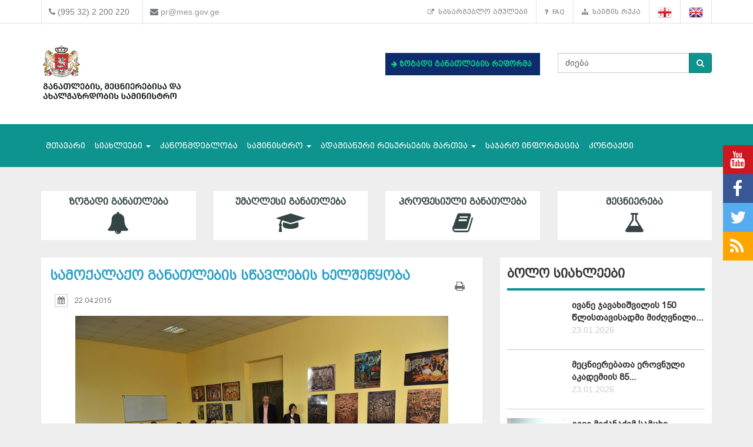

--- FILE ---
content_type: text/html; charset=UTF-8
request_url: https://www.mes.gov.ge/content.php?id=5668&lang=geo
body_size: 11088
content:

<!DOCTYPE html>
<html lang="geo">
<head>
 <meta charset="UTF-8">
 <title>საქართველოს განათლების, მეცნიერებისა და ახალგაზრდობის სამინისტრო</title>
  <meta name="insight-app-sec-validation" content="80ddeb0f-0fbc-40a9-9a94-fecd85331df0">
  <meta name="keywords" content="განათლების სამინისტრო, ganatlebis saministro, მეცნიერება, განათლება, საქართველო, თბილისი, სამინისტრო, მთავრობა, მინისტრი, განათლების მინისტრი, ganatlebis ministri, ზოგადი განათლება, უმაღლესი განათლება, პროფესიული განათლება" />
  <meta name="description" content="საქართველოს განათლებისა და მეცნიერების სამინისტრო" />
  <meta name="viewport" content="width=device-width, initial-scale=1.0">

<meta property="og:url"                content="https://www.mes.gov.ge/content.php?id=5668&lang=geo" />
<meta property="og:type"               content="article" />
<meta property="og:title"              content="სამოქალაქო განათლების სწავლების ხელშეწყობა" />
<meta property="og:description"        content="თბილისის
#150 საჯარო სკოლაში პროგრამის &bdquo;მომავლის
თაობა&ldquo; ფარგლებში შექმნილი სამოქალაქო განათლების
დამხმარე სახელმძღვანელოების გადაცემის ღონისძიება გაიმართა, რომელშიც 
მონაწილეობა
საქართველოს განათლებისა და მეცნიერების მინისტრის მოადგილემ ლია გიგაურმა,
 ამერიკის
საერთაშორისო განვითარების სააგენტოს დემოკრატიისა და მმართველობის ოფისის 
წარმომადგენელმა ნინო ბუაჩიძემ და&nbsp; პროგრამის &bdquo;მომავლის თაობა&ldquo; დირექტორმა 
მარინა უშვერიძემ
მიიღეს." />
 <meta property="og:image"              content="https://www.mes.gov.ge/uploads/News/DSC_5964.JPG" />
   <link rel="icon" href="favicon.ico" type="image/x-icon" />
    <link rel="alternate" href="https://mes.gov.ge/rssfeed.php?lang=geo" type="application/rss+xml" title="MES.GOV.GE RSS">
    <link rel="stylesheet" type="text/css" media="screen" href="assets/css/font-awesome.css">  
    <link rel="stylesheet" type="text/css" media="screen" href="assets/css/font-awesome.min.css">
    <link rel="stylesheet" type="text/css" media="screen" href="assets/css/animate.css">
    <link rel='stylesheet' href='assets/css/main.css?v=1769246054' type='text/css' media='all' />
     <link rel="stylesheet" type="text/css" media="screen" href="assets/css/custom-fonts.css">
    <link rel="stylesheet" type="text/css" media="screen" href="assets/css/fonts_geo.css">
    <link href='https://fonts.googleapis.com/css?family=Open+Sans+Condensed:300|Playfair+Display:400italic' rel='stylesheet' type='text/css' />
    <link href='https://fonts.googleapis.com/css?family=Terminal+Dosis' rel='stylesheet' type='text/css' />
    <link href="assets/css/responsive-calendar.css" rel="stylesheet">
    <meta name="google-site-verification" content="AvXI--4RDGQ0j_dcs9dUrwZ-bZHEUFOCZmd0h_cVfeA" />
    <link href="assets/css/flexslider.css" rel="stylesheet" type="text/css" media="screen" />
  <!--<script type="text/javascript" src="assets/js/hoverIntent.js"></script>-->
    <script src="assets/js/jquery.min.js"></script>
    <script src="assets/js/custom.js"></script>
    <link rel="stylesheet" href="assets/css/bootstrap.min.css">
    <link rel="stylesheet" href="assets/css/bootstrap-theme.min.css">
<script>
  (function(i,s,o,g,r,a,m){i['GoogleAnalyticsObject']=r;i[r]=i[r]||function(){
  (i[r].q=i[r].q||[]).push(arguments)},i[r].l=1*new Date();a=s.createElement(o),
  m=s.getElementsByTagName(o)[0];a.async=1;a.src=g;m.parentNode.insertBefore(a,m)
  })(window,document,'script','https://www.google-analytics.com/analytics.js','ga');
  ga('create', 'UA-85520952-1', 'auto');
  ga('send', 'pageview');



<!-- Google Tag Manager -->
(function(w,d,s,l,i){w[l]=w[l]||[];w[l].push({'gtm.start':
new Date().getTime(),event:'gtm.js'});var f=d.getElementsByTagName(s)[0],
j=d.createElement(s),dl=l!='dataLayer'?'&l='+l:'';j.async=true;j.src=
'https://www.googletagmanager.com/gtm.js?id='+i+dl;f.parentNode.insertBefore(j,f);
})(window,document,'script','dataLayer','GTM-MJCJSZR');</script>
<!-- End Google Tag Manager -->

</head>
<body class="home page_5668">
<!--<div class="topbanner" id="topbanner1">
<a class="close_box">X</a>
  <a target="blank" href="https://stopcov.gov.ge/"><img src="uploads/files/Stopcov-geo.png" width=""></a>
</div>
<div id="preloader">
    <div id="status">&nbsp;</div>
</div>-->
<div class="social">
    <ul>
        <li><a target="blank" href="https://www.youtube.com/user/educationgovge?feature=mhee" class="youtube"><i class="fa fa-lg fa-youtube"></i></a></li>
        <li><a target="blank" href="https://www.facebook.com/MESGeorgia/" class="facebook"><i class="fa fa-lg fa-facebook"></i></a></li>
        <li><a target="blank" href="https://twitter.com/Educationgovge" class="twitter"><i class="fa fa-lg fa-twitter"></i></a></li>
        <li><a target="blank" href="https://mes.gov.ge/rssfeed.php?lang=geo" class="rss"><i class="fa fa-lg fa-rss"></i></a></li>
    </ul>
  <div  class="scrollToTop"><a href="#"><i class="fa fa-angle-up"></i><br><span>Top</span></a></div>
</div>
<div class="header-bottom">
  <div class="container">
    <div class="row">
      <div class="col-md-6 col-sm-12 col-xs-12 main-info">
        <div class="header-contact">
          <ul>
            <li>
              <div class="phone">
                <i class="fa fa-phone"></i>
                (995 32) 2 200 220
              </div>
            </li>
            <li>
              <div class="mail">
                <i class="fa fa-envelope"></i>
                <a href="mailto:pr@mes.gov.ge">pr@mes.gov.ge</a> 
              </div>
            </li>
          </ul>
        </div>
      </div>
      <div class="col-md-6 col-sm-12 col-xs-12">
        <div class="header-language">
                           <ul class="nav navbar-nav navbar-right"><li><a href="content.php?id=5588&lang=geo"><i class="fa fa-external-link"></i>&nbsp;სასარგებლო ბმულები</a></li><li><a href="content.php?id=1853&lang=geo"><i class="fa fa-question"></i>&nbsp;FAQ</a></li><li><a href="content.php?id=5587&lang=geo"><i class="fa fa-sitemap"></i>&nbsp;საიტის რუკა</a></li>        <li role="navigation"><a href="?id=5668&lang=geo" title="Georgian"><img  class="visible" src="assets/images/geo-on.png" /></a></li>
        <li role="navigation"><a href="?id=5668&lang=eng" title="English"><img class="visible" src="assets/images/eng-on.png" /></a></li>
        </ul>
      </div>
        </div>
      </div>
    </div>
  </div>
<div id="header">
  <div class="container">
      <div class="header">
        <div class="row row-centered">
            <div class="col-md-6 col-sm-6 ">
              <div class="item">
                  <div class="content">
                    <h1 class="logo">
                <a href="https://mes.gov.ge/index.php?lang=geo">
                 <figure class="logo-full">
                    <div class="pull-left">
                    	<img src="assets/images/logo-geo.svg" alt="საქართველოს განათლების, მეცნიერებისა და ახალგაზრდობის სამინისტრო" title="საქართველოს განათლების, მეცნიერებისა და ახალგაზრდობის სამინისტრო" width="80%">
                    </div>
                 </figure> 
                </a>
              </h1>
                  </div>
              </div>
            </div>
            <div class="col-md-3 col-sm-6 green" style="margin: 37px 0 0 0; font-weight: bold;   font-size: 12px;">

             <!-- <div class="geomap">
                <a target="blank" href="https://www.google.com/maps/d/viewer?mid=zSdEBvOoxBUU.kgOoCJyCCdV4"><img src="assets/images/geomap.png"><span class="map-caption">ინფრასტრუქტურული პროექტები</span></a>
              </div> -->
         

             <!--  <div> 
                <a target="blank" href="https://online.emis.ge/" style="color: #213354;"><span class="map-caption" style='font-family: "bpg_mrgvlovani_caps_2010"'><i class="fa fa-arrow-right" aria-hidden="true"></i>
 რეგისტრაცია ონლაინ &nbsp;&nbsp;სწავლების მსურველთათვის</span ><img src="assets/images/online-emis.png"width="90" style="margin-left: 14px;"></a>
              </div> -->

                  <div  style="margin-bottom: 13px;background: #0e2b6b; padding: 10px; " class="edu-reform"> 
                <a target="blank" href="content.php?id=12326&lang=geo" style="color: #213354; "><span class="map-caption" style='color: #07e292; font-family: "bpg_mrgvlovani_caps_2010"'><i class="fa fa-arrow-right" aria-hidden="true"></i>
 ზოგადი განათლების რეფორმა</span ></a>
              </div> 

   <!--   <div> 
                <a target="blank" href="content.php?id=11578&lang=geo" style="color: #213354; "><span class="map-caption" style='font-family: "bpg_mrgvlovani_caps_2010"'><i class="fa fa-arrow-right" aria-hidden="true"></i>
 Covid-19 და განათლება</span ><img src="assets/images/Logo-stopcov.png" width="78" style="margin-left: 14px;"></a>
              </div> -->

            </div>
            <div class="col-md-3 col-sm-12">
              <div class="item">
                <div class="content custom-search-input  searchform">
                <form name="searchform" method="get" action="content.php">
                  <div class="input-group">
                     <input name="id" type="hidden" value="21" />
                     <input name="lang" type="hidden" value="geo" />
                                          <input class="search-query form-control" name="search" type="text" value="ძიება" id="ძიება" onfocus="foc('ძიება')" onblur="blu('ძიება')" required="1"/>
                                             <span class="input-group-btn">
                        <button class="btn btn-danger" type="submit">
                            <span class="fa fa-search"></span>
                        </button>
                      </span>
                  </div>
                 </form>
                </div>
            </div>
<div style="float: right;" class="fb-like" data-href="https://www.facebook.com/MESGeorgia/" data-layout="button_count" data-action="like" data-size="small" data-show-faces="false" data-share="false"></div>

<!--   <a href="/content.php?id=6921"><button  type="button" class="btn btn-danger victory"></button></a>   -->
          </div>
        </div>
      </div>    
  </div>
</div>
<div class="main-navbar">
   <div class="navbar navbar-green" role="navigation">
    <div class="container">
      <div class="navbar-header col-md-12">
<!--          <a href="#" class="navbar-toggle-menu pull-left" data-toggle="collapse" data-target=".navbar-collapse">Menu</a>
 -->      <button type="button" class="navbar-toggle pull-right" data-toggle="collapse" data-target=".navbar-collapse">
          <span class="sr-only">Toggle navigation</span>
          <span class="icon-bar"></span>
          <span class="icon-bar"></span>
          <span class="icon-bar"></span>
      </button>
      </div>
        <div class="collapse navbar-collapse">
           <ul class="nav navbar-nav">
			<li>
            	<a href="index.php?lang=geo">მთავარი</a>
			</li>
			<li>
				<a class="dropdown-toggle" data-toggle="dropdown" href="#">სიახლეები <span class="caret"></span></a>
				<ul class="dropdown-menu multi-level level-1">
                    <li>
                    <a href="content.php?id=75&lang=geo">სიახლეები</a>
                    </li>
                    <li>
                    <a href="content.php?id=77&lang=geo">კონკურსები</a>
                    </li>
				</ul>
			</li>
			<li>
            	<a  href="content.php?id=193&lang=geo">კანონმდებლობა</a>
			</li>
			<li>
				<a class="dropdown-toggle" data-toggle="dropdown" href="#">სამინისტრო <span class="caret"></span></a>
				<ul class="dropdown-menu multi-level level-1">
                    <li class="dropdown-submenu">
                    	<a class="dropdown-toggle"  href="content.php?id=78&lang=geo">სამინისტროს შესახებ</a>
						<ul class="dropdown-menu level-2">
                    <li>
                    <a href="content.php?id=107&lang=geo">მისია</a>
                    </li>
                    <li>
                    <a href="content.php?id=109&lang=geo">შენობის ისტორია</a>
                    </li>
                    <li>
                    <a href="content.php?id=110&lang=geo">მინისტრები</a>
                    </li>
                        </ul>
                    </li>
                    <li>
                    <a href="content.php?id=8&lang=geo">მინისტრი</a>
                    </li>
                    <li>
                    <a href="content.php?id=79&lang=geo">მოადგილეები</a>
                    </li>
                    <li>
                    <a href="content.php?id=9&lang=geo">სამინისტროს სტრუქტურა</a>
                    </li>
                    <li>
                    <a href="content.php?id=7755&lang=geo">სამინისტროს სტრატეგია</a>
                    </li>
				</ul>
			</li>
			<li>
				<a class="dropdown-toggle" data-toggle="dropdown" href="#">ადამიანური რესურსების მართვა <span class="caret"></span></a>
				<ul class="dropdown-menu multi-level level-1">
                    <li>
                    <a href="content.php?id=6158&lang=geo">სამინისტროს ადამიანური რესურსი</a>
                    </li>
                    <li>
                    <a href="content.php?id=6162&lang=geo">დასაქმება/სტაჟირება</a>
                    </li>
                    <li>
                    <a href="content.php?id=10451&lang=geo">პროექტები</a>
                    </li>
				</ul>
			</li>
			<li>
            	<a  href="content.php?id=4938&lang=geo">საჯარო ინფორმაცია</a>
			</li>
			<li>
            	<a  href="content.php?id=6&lang=geo">კონტაქტი</a>
			</li>
		</ul>
        </div>
    </div>
</div>
</div>



<div class="container top-edu">
<div class="row">
<div class="col-md-3 col-sm-6 top-edu-cat"><h1><a class=" a_0 " href="general_edu.php?id=1&lang=geo">ზოგადი განათლება<i class="fa fa-bell"></i></a></h1></div><div class="col-md-3 col-sm-6 top-edu-cat"><h1><a class=" a_0 " href="higher_edu.php?id=2&lang=geo">უმაღლესი განათლება<i class="fa fa-graduation-cap"></i></a></h1></div><div class="col-md-3 col-sm-6 top-edu-cat"><h1><a class=" a_0 " href="prof_edu.php?id=3&lang=geo">პროფესიული განათლება<i class="fa fa-book"></i></a></h1></div><div class="col-md-3 col-sm-6 top-edu-cat"><h1><a class=" a_0 " href="science.php?id=4&lang=geo">მეცნიერება<i class="fa fa-flask"></i></a></h1></div></div>
</div>
  
<div class="container site-info">
  <div class="row">
    <div class="col-lg-8 col-md-8 col-sm-12">
      <div class="site-content">
        <div id="div_print">
          <div class="blogdetails_content">
             <h1>სამოქალაქო განათლების სწავლების ხელშეწყობა</h1>
          </div>

  <div class="">
          <!-- <div class="font-size">
            <button class="btn btn-default" id="incfont">A+</button>
            <button class="btn btn-default" id="decfont">A-</button>
           </div>-->
     <div class="content-info">
      <div class="print">  <span class="print-div" onclick="printdiv('div_print');"><span class="fa fa-print print"></span>
</span></div>
    
   <div class="post_commentbox"> <span><i class="fa fa-calendar calendar-icon"></i> 22.04.2015 </span>
<br/></div><div class="print">  <span class="print-div" onClick="printdiv('div_print');"><span class="fa fa-print print"></span>
</div>
              <div class="gallery"><a class="lightbox" href="uploads/News/DSC_5964.JPG" title="სამოქალაქო განათლების სწავლების ხელშეწყობა"><img class="img-center thumbox" src="uploads/News/DSC_5964.JPG" width="" height="" alt=""/></a></div>
               <div class="fulltxt"><div style="text-align: justify;">თბილისის
#150 საჯარო სკოლაში პროგრამის &bdquo;მომავლის
თაობა&ldquo; ფარგლებში შექმნილი სამოქალაქო განათლების
დამხმარე სახელმძღვანელოების გადაცემის ღონისძიება გაიმართა, რომელშიც მონაწილეობა
საქართველოს განათლებისა და მეცნიერების მინისტრის მოადგილემ ლია გიგაურმა, ამერიკის
საერთაშორისო განვითარების სააგენტოს დემოკრატიისა და მმართველობის ოფისის წარმომადგენელმა ნინო ბუაჩიძემ და&nbsp; პროგრამის &bdquo;მომავლის თაობა&ldquo; დირექტორმა მარინა უშვერიძემ
მიიღეს.
</div>
<p style="text-align: justify;">შეხვედრის დროს წარმოდგენილი იქნა პროგრამის &bdquo;მომავლის
თაობა&ldquo; პრეზენტაცია, ხოლო&nbsp; პროგრამაში ჩართულმა
მოსწავლეებმა სტუმრებს თავად გააცნეს საზოგადოების სასარგებლოდ მათ მიერ განხორციელებული
პროექტები და ინიციატივები. </p>
<p style="text-align: justify;">შეხვედრას პროგრამის &bdquo;მომავლის თაობა&ldquo; პარტნიორი სკოლების
სამოქალაქო განათლების პედაგოგები, მოსწავლეები, პროექტის პარტნიორი ორგანიზაციის &bdquo;ფონდი
თბილისის მოზარდთა სახლის&ldquo; და&nbsp; სამოქალაქო განათლების
პედაგოგთა ფორუმის წარმომადგენლები დაესწრნენ.</p>
<p style="text-align: justify;">შეხვედრის ორგანიზატორი იყო&nbsp; პროგრამა &bdquo;მომავლის თაობა&ldquo;, რომელსაც
ახორციელებს PH International-საქართველო, ამერიკის შეერთებული შტატების
საერთაშორისო განვითარების სააგენტოს (USAID) ფინანსური მხარდაჭერით და
საქართველოს განათლებისა და მეცნიერების სამინისტროს ხელშეწყობით.&nbsp; პროგრამა დახმარებას გაუწევს 480 სკოლას
საქართველოს ყველა რეგიონში სამოქალაქო განათლების სწავლების ხარისხის ამაღლების
მიზნით. სკოლები მიიღებენ დამხმარე სახელმძღვანელოებსა და სხვა სასწავლო
რესურსებს, მიმდინარეობს პედაგოგთა გადამზადება, მხარდაჭერა სასკოლო სამოქალაქო
კლუბების შექმნისათვის, პროგრამა მხარს უჭერს მოსწავლეებს და&nbsp; პედაგოგებს სკოლისა და საზოგადოების
სასარგებლოდ სხვადასხვა პროექტების განხორციელებაში. </p>
<br />
<p style="text-align: justify;">&nbsp;</p></div>

                <!--    <div class="news-navigation"><div class"preview"><a href="content.php?id=&lang=geo"><< Preview</a></div><div class"next"> <a href="content.php?

id=&lang=geo">Next</a></div> -->

            </div>
    </div>
 </div>

    <link href="assets/css/font-awesome.min.css" rel="stylesheet" />
    <link href="assets/cool-share/plugin.css" media="all" rel="stylesheet" />
<!--  <div class="article-footer">
   <span class="like"><a data-href="https://www.mes.gov.ge/content.php?id=5668&lang=geo" class="addthis_button_facebook_like" fb:like:layout="button_count"></a></span><span class="print-div" onClick="printdiv('div_print');"><span class="fa fa-print print"></span></span>
 </div>  -->
 <script type="text/javascript">

var options = {

    twitter: {
      text: 'სამოქალაქო განათლების სწავლების ხელშეწყობა',
      via: 'mes.gov.ge'
    },

    facebook : true,
    googlePlus : true
  };
 </script>
 <div class="social_link">
 <span class="socialShare"></span>

</div>
    <div class="clear"></div>
    <div class="content-info-bottom">
               <div class="social-share">
<!-- <a class="addthis_button_tweet"></a>
<a class="addthis_counter addthis_pill_style"></a> -->
<script type="text/javascript">
//<![CDATA[
window["_csrf_"] = "[base64]";
//]]>
</script><script type="text/javascript">
//<![CDATA[
window["_tsbp_"] = { ba : "X-TS-BP-Action", bh : "X-TS-AJAX-Request"};
//]]>
</script><script type="text/javascript" src="/TSbd/0873ef9e63ab2000afc5464677860346dc1bd32dcded5199d9890e12caa6445ac20ec621284739df?type=2"></script><script type="text/javascript" src="assets/js/addthis_widget.js"></script> 
            </div>
   <!--  <div class="read-more"><a href="content.php?id=2&lang=geo">სიახლეების არქივი</a></div> -->

    </div>
  </div>
</div>
      <div class="col-lg-4 col-md-4 col-sm-12  pull-right sidebar">
<div class="blog_sidebar">
                ﻿ 
        
        <div class="single_blogsidebar last-news">
         <h2>ბოლო სიახლეები</h2>
          <ul class="popular_tab">
                 <li>
                    <div class="media">
                      <div class="media-left">
                        <a class="news_img" href="content.php?id=14448&lang=geo">
                          <img class="media-object" src="" alt="">
                        </a>
                      </div>
                      <div class="media-body">
                       <a href="content.php?id=14448&lang=geo">ივანე ჯავახიშვილის 150 წლისთავისადმი მიძღვნილი... <a class="readmore" href="content.php?id=14448&lang=geo"></a></a>
                       <span class="feed_date">23.01.2026</span>
                      </div>
                    </div>
                  </li> <li>
                    <div class="media">
                      <div class="media-left">
                        <a class="news_img" href="content.php?id=14446&lang=geo">
                          <img class="media-object" src="" alt="">
                        </a>
                      </div>
                      <div class="media-body">
                       <a href="content.php?id=14446&lang=geo">მეცნიერებათა ეროვნული აკადემიის 85... <a class="readmore" href="content.php?id=14446&lang=geo"></a></a>
                       <span class="feed_date">23.01.2026</span>
                      </div>
                    </div>
                  </li> <li>
                    <div class="media">
                      <div class="media-left">
                        <a class="news_img" href="content.php?id=14444&lang=geo">
                          <img class="media-object" src="uploads/ministr samce.png" alt="">
                        </a>
                      </div>
                      <div class="media-body">
                       <a href="content.php?id=14444&lang=geo">გივი მიქანაძემ სამცხე-ჯავახეთის სახელმწიფო... <a class="readmore" href="content.php?id=14444&lang=geo"></a></a>
                       <span class="feed_date">22.01.2026</span>
                      </div>
                    </div>
                  </li>          </ul>
        </div>

<div class="single_blogsidebar saidbar-archive">
  <h2>სიახლეების არქივი</h2>
<div class="responsive-calendar">
        <div class="controls">
            <a class="pull-left" data-go="prev"><<</a>
            <h4><span data-head-year></span> <span data-head-month></span></h4>
            <a class="pull-right" data-go="next">>></a>
        </div><hr/>
        <div class="day-headers">
                     <div class="day header">ორშ</div>
          <div class="day header">სამ</div>
          <div class="day header">ოთხ</div>
          <div class="day header">ხუთ</div>
          <div class="day header">პარ</div>
          <div class="day header">შაბ</div>
          <div class="day header">კვი</div>
                </div>
        <div class="days" data-group="days">
          
        </div>
      </div>

  <div class="clear"></div>
<div class="col-md-12">
    <div class="why-choose-us">
      <div class="panel-group why-choose-group" id="news-filter">
                    
<div class="panel panel-default">
          <div class="panel-heading">
            <h4 class="panel-title">
              <a data-toggle="collapse" data-parent="#news-filter" href="#collapse_2026" class="closeup collapsed">
              <i class="fa fa-tags"></i> &nbsp;2026 წელი              </a>
            </h4>
          </div>
          <div id="collapse_2026" class="panel-collapse collapse">
            <div class="panel-body">
             <ul class="month">
                                <li><a href="content.php?lang=geo&year=2026&month=1&day=31">იანვარი</a></li>
                                <li><a href="content.php?lang=geo&year=2026&month=2&day=31">თებერვალი</a></li>
                                <li><a href="content.php?lang=geo&year=2026&month=3&day=31">მარტი</a></li>
                                <li><a href="content.php?lang=geo&year=2026&month=4&day=31">აპრილი</a></li>
                                <li><a href="content.php?lang=geo&year=2026&month=5&day=31">მაისი</a></li>
                                <li><a href="content.php?lang=geo&year=2026&month=6&day=31">ივნისი</a></li>
                                <li><a href="content.php?lang=geo&year=2026&month=7&day=31">ივლისი</a></li>
                                <li><a href="content.php?lang=geo&year=2026&month=8&day=31">აგვისტო</a></li>
                                <li><a href="content.php?lang=geo&year=2026&month=9&day=31">სექტემბერი</a></li>
                                <li><a href="content.php?lang=geo&year=2026&month=10&day=31">ოქტომბერი</a></li>
                                <li><a href="content.php?lang=geo&year=2026&month=11&day=31">ნოემბერი</a></li>
                                <li><a href="content.php?lang=geo&year=2026&month=12&day=31">დეკემბერი</a></li>
                          </ul>
          </div>
        </div>
      </div>
                      
<div class="panel panel-default">
          <div class="panel-heading">
            <h4 class="panel-title">
              <a data-toggle="collapse" data-parent="#news-filter" href="#collapse_2025" class="closeup collapsed">
              <i class="fa fa-tags"></i> &nbsp;2025 წელი              </a>
            </h4>
          </div>
          <div id="collapse_2025" class="panel-collapse collapse">
            <div class="panel-body">
             <ul class="month">
                                <li><a href="content.php?lang=geo&year=2025&month=1&day=31">იანვარი</a></li>
                                <li><a href="content.php?lang=geo&year=2025&month=2&day=31">თებერვალი</a></li>
                                <li><a href="content.php?lang=geo&year=2025&month=3&day=31">მარტი</a></li>
                                <li><a href="content.php?lang=geo&year=2025&month=4&day=31">აპრილი</a></li>
                                <li><a href="content.php?lang=geo&year=2025&month=5&day=31">მაისი</a></li>
                                <li><a href="content.php?lang=geo&year=2025&month=6&day=31">ივნისი</a></li>
                                <li><a href="content.php?lang=geo&year=2025&month=7&day=31">ივლისი</a></li>
                                <li><a href="content.php?lang=geo&year=2025&month=8&day=31">აგვისტო</a></li>
                                <li><a href="content.php?lang=geo&year=2025&month=9&day=31">სექტემბერი</a></li>
                                <li><a href="content.php?lang=geo&year=2025&month=10&day=31">ოქტომბერი</a></li>
                                <li><a href="content.php?lang=geo&year=2025&month=11&day=31">ნოემბერი</a></li>
                                <li><a href="content.php?lang=geo&year=2025&month=12&day=31">დეკემბერი</a></li>
                          </ul>
          </div>
        </div>
      </div>
                      
<div class="panel panel-default">
          <div class="panel-heading">
            <h4 class="panel-title">
              <a data-toggle="collapse" data-parent="#news-filter" href="#collapse_2024" class="closeup collapsed">
              <i class="fa fa-tags"></i> &nbsp;2024 წელი              </a>
            </h4>
          </div>
          <div id="collapse_2024" class="panel-collapse collapse">
            <div class="panel-body">
             <ul class="month">
                                <li><a href="content.php?lang=geo&year=2024&month=1&day=31">იანვარი</a></li>
                                <li><a href="content.php?lang=geo&year=2024&month=2&day=31">თებერვალი</a></li>
                                <li><a href="content.php?lang=geo&year=2024&month=3&day=31">მარტი</a></li>
                                <li><a href="content.php?lang=geo&year=2024&month=4&day=31">აპრილი</a></li>
                                <li><a href="content.php?lang=geo&year=2024&month=5&day=31">მაისი</a></li>
                                <li><a href="content.php?lang=geo&year=2024&month=6&day=31">ივნისი</a></li>
                                <li><a href="content.php?lang=geo&year=2024&month=7&day=31">ივლისი</a></li>
                                <li><a href="content.php?lang=geo&year=2024&month=8&day=31">აგვისტო</a></li>
                                <li><a href="content.php?lang=geo&year=2024&month=9&day=31">სექტემბერი</a></li>
                                <li><a href="content.php?lang=geo&year=2024&month=10&day=31">ოქტომბერი</a></li>
                                <li><a href="content.php?lang=geo&year=2024&month=11&day=31">ნოემბერი</a></li>
                                <li><a href="content.php?lang=geo&year=2024&month=12&day=31">დეკემბერი</a></li>
                          </ul>
          </div>
        </div>
      </div>
                      
<div class="panel panel-default">
          <div class="panel-heading">
            <h4 class="panel-title">
              <a data-toggle="collapse" data-parent="#news-filter" href="#collapse_2023" class="closeup collapsed">
              <i class="fa fa-tags"></i> &nbsp;2023 წელი              </a>
            </h4>
          </div>
          <div id="collapse_2023" class="panel-collapse collapse">
            <div class="panel-body">
             <ul class="month">
                                <li><a href="content.php?lang=geo&year=2023&month=1&day=31">იანვარი</a></li>
                                <li><a href="content.php?lang=geo&year=2023&month=2&day=31">თებერვალი</a></li>
                                <li><a href="content.php?lang=geo&year=2023&month=3&day=31">მარტი</a></li>
                                <li><a href="content.php?lang=geo&year=2023&month=4&day=31">აპრილი</a></li>
                                <li><a href="content.php?lang=geo&year=2023&month=5&day=31">მაისი</a></li>
                                <li><a href="content.php?lang=geo&year=2023&month=6&day=31">ივნისი</a></li>
                                <li><a href="content.php?lang=geo&year=2023&month=7&day=31">ივლისი</a></li>
                                <li><a href="content.php?lang=geo&year=2023&month=8&day=31">აგვისტო</a></li>
                                <li><a href="content.php?lang=geo&year=2023&month=9&day=31">სექტემბერი</a></li>
                                <li><a href="content.php?lang=geo&year=2023&month=10&day=31">ოქტომბერი</a></li>
                                <li><a href="content.php?lang=geo&year=2023&month=11&day=31">ნოემბერი</a></li>
                                <li><a href="content.php?lang=geo&year=2023&month=12&day=31">დეკემბერი</a></li>
                          </ul>
          </div>
        </div>
      </div>
                      
<div class="panel panel-default">
          <div class="panel-heading">
            <h4 class="panel-title">
              <a data-toggle="collapse" data-parent="#news-filter" href="#collapse_2022" class="closeup collapsed">
              <i class="fa fa-tags"></i> &nbsp;2022 წელი              </a>
            </h4>
          </div>
          <div id="collapse_2022" class="panel-collapse collapse">
            <div class="panel-body">
             <ul class="month">
                                <li><a href="content.php?lang=geo&year=2022&month=1&day=31">იანვარი</a></li>
                                <li><a href="content.php?lang=geo&year=2022&month=2&day=31">თებერვალი</a></li>
                                <li><a href="content.php?lang=geo&year=2022&month=3&day=31">მარტი</a></li>
                                <li><a href="content.php?lang=geo&year=2022&month=4&day=31">აპრილი</a></li>
                                <li><a href="content.php?lang=geo&year=2022&month=5&day=31">მაისი</a></li>
                                <li><a href="content.php?lang=geo&year=2022&month=6&day=31">ივნისი</a></li>
                                <li><a href="content.php?lang=geo&year=2022&month=7&day=31">ივლისი</a></li>
                                <li><a href="content.php?lang=geo&year=2022&month=8&day=31">აგვისტო</a></li>
                                <li><a href="content.php?lang=geo&year=2022&month=9&day=31">სექტემბერი</a></li>
                                <li><a href="content.php?lang=geo&year=2022&month=10&day=31">ოქტომბერი</a></li>
                                <li><a href="content.php?lang=geo&year=2022&month=11&day=31">ნოემბერი</a></li>
                                <li><a href="content.php?lang=geo&year=2022&month=12&day=31">დეკემბერი</a></li>
                          </ul>
          </div>
        </div>
      </div>
                      
<div class="panel panel-default">
          <div class="panel-heading">
            <h4 class="panel-title">
              <a data-toggle="collapse" data-parent="#news-filter" href="#collapse_2021" class="closeup collapsed">
              <i class="fa fa-tags"></i> &nbsp;2021 წელი              </a>
            </h4>
          </div>
          <div id="collapse_2021" class="panel-collapse collapse">
            <div class="panel-body">
             <ul class="month">
                                <li><a href="content.php?lang=geo&year=2021&month=1&day=31">იანვარი</a></li>
                                <li><a href="content.php?lang=geo&year=2021&month=2&day=31">თებერვალი</a></li>
                                <li><a href="content.php?lang=geo&year=2021&month=3&day=31">მარტი</a></li>
                                <li><a href="content.php?lang=geo&year=2021&month=4&day=31">აპრილი</a></li>
                                <li><a href="content.php?lang=geo&year=2021&month=5&day=31">მაისი</a></li>
                                <li><a href="content.php?lang=geo&year=2021&month=6&day=31">ივნისი</a></li>
                                <li><a href="content.php?lang=geo&year=2021&month=7&day=31">ივლისი</a></li>
                                <li><a href="content.php?lang=geo&year=2021&month=8&day=31">აგვისტო</a></li>
                                <li><a href="content.php?lang=geo&year=2021&month=9&day=31">სექტემბერი</a></li>
                                <li><a href="content.php?lang=geo&year=2021&month=10&day=31">ოქტომბერი</a></li>
                                <li><a href="content.php?lang=geo&year=2021&month=11&day=31">ნოემბერი</a></li>
                                <li><a href="content.php?lang=geo&year=2021&month=12&day=31">დეკემბერი</a></li>
                          </ul>
          </div>
        </div>
      </div>
                      
<div class="panel panel-default">
          <div class="panel-heading">
            <h4 class="panel-title">
              <a data-toggle="collapse" data-parent="#news-filter" href="#collapse_2020" class="closeup collapsed">
              <i class="fa fa-tags"></i> &nbsp;2020 წელი              </a>
            </h4>
          </div>
          <div id="collapse_2020" class="panel-collapse collapse">
            <div class="panel-body">
             <ul class="month">
                                <li><a href="content.php?lang=geo&year=2020&month=1&day=31">იანვარი</a></li>
                                <li><a href="content.php?lang=geo&year=2020&month=2&day=31">თებერვალი</a></li>
                                <li><a href="content.php?lang=geo&year=2020&month=3&day=31">მარტი</a></li>
                                <li><a href="content.php?lang=geo&year=2020&month=4&day=31">აპრილი</a></li>
                                <li><a href="content.php?lang=geo&year=2020&month=5&day=31">მაისი</a></li>
                                <li><a href="content.php?lang=geo&year=2020&month=6&day=31">ივნისი</a></li>
                                <li><a href="content.php?lang=geo&year=2020&month=7&day=31">ივლისი</a></li>
                                <li><a href="content.php?lang=geo&year=2020&month=8&day=31">აგვისტო</a></li>
                                <li><a href="content.php?lang=geo&year=2020&month=9&day=31">სექტემბერი</a></li>
                                <li><a href="content.php?lang=geo&year=2020&month=10&day=31">ოქტომბერი</a></li>
                                <li><a href="content.php?lang=geo&year=2020&month=11&day=31">ნოემბერი</a></li>
                                <li><a href="content.php?lang=geo&year=2020&month=12&day=31">დეკემბერი</a></li>
                          </ul>
          </div>
        </div>
      </div>
                      
<div class="panel panel-default">
          <div class="panel-heading">
            <h4 class="panel-title">
              <a data-toggle="collapse" data-parent="#news-filter" href="#collapse_2019" class="closeup collapsed">
              <i class="fa fa-tags"></i> &nbsp;2019 წელი              </a>
            </h4>
          </div>
          <div id="collapse_2019" class="panel-collapse collapse">
            <div class="panel-body">
             <ul class="month">
                                <li><a href="content.php?lang=geo&year=2019&month=1&day=31">იანვარი</a></li>
                                <li><a href="content.php?lang=geo&year=2019&month=2&day=31">თებერვალი</a></li>
                                <li><a href="content.php?lang=geo&year=2019&month=3&day=31">მარტი</a></li>
                                <li><a href="content.php?lang=geo&year=2019&month=4&day=31">აპრილი</a></li>
                                <li><a href="content.php?lang=geo&year=2019&month=5&day=31">მაისი</a></li>
                                <li><a href="content.php?lang=geo&year=2019&month=6&day=31">ივნისი</a></li>
                                <li><a href="content.php?lang=geo&year=2019&month=7&day=31">ივლისი</a></li>
                                <li><a href="content.php?lang=geo&year=2019&month=8&day=31">აგვისტო</a></li>
                                <li><a href="content.php?lang=geo&year=2019&month=9&day=31">სექტემბერი</a></li>
                                <li><a href="content.php?lang=geo&year=2019&month=10&day=31">ოქტომბერი</a></li>
                                <li><a href="content.php?lang=geo&year=2019&month=11&day=31">ნოემბერი</a></li>
                                <li><a href="content.php?lang=geo&year=2019&month=12&day=31">დეკემბერი</a></li>
                          </ul>
          </div>
        </div>
      </div>
                      
<div class="panel panel-default">
          <div class="panel-heading">
            <h4 class="panel-title">
              <a data-toggle="collapse" data-parent="#news-filter" href="#collapse_2018" class="closeup collapsed">
              <i class="fa fa-tags"></i> &nbsp;2018 წელი              </a>
            </h4>
          </div>
          <div id="collapse_2018" class="panel-collapse collapse">
            <div class="panel-body">
             <ul class="month">
                                <li><a href="content.php?lang=geo&year=2018&month=1&day=31">იანვარი</a></li>
                                <li><a href="content.php?lang=geo&year=2018&month=2&day=31">თებერვალი</a></li>
                                <li><a href="content.php?lang=geo&year=2018&month=3&day=31">მარტი</a></li>
                                <li><a href="content.php?lang=geo&year=2018&month=4&day=31">აპრილი</a></li>
                                <li><a href="content.php?lang=geo&year=2018&month=5&day=31">მაისი</a></li>
                                <li><a href="content.php?lang=geo&year=2018&month=6&day=31">ივნისი</a></li>
                                <li><a href="content.php?lang=geo&year=2018&month=7&day=31">ივლისი</a></li>
                                <li><a href="content.php?lang=geo&year=2018&month=8&day=31">აგვისტო</a></li>
                                <li><a href="content.php?lang=geo&year=2018&month=9&day=31">სექტემბერი</a></li>
                                <li><a href="content.php?lang=geo&year=2018&month=10&day=31">ოქტომბერი</a></li>
                                <li><a href="content.php?lang=geo&year=2018&month=11&day=31">ნოემბერი</a></li>
                                <li><a href="content.php?lang=geo&year=2018&month=12&day=31">დეკემბერი</a></li>
                          </ul>
          </div>
        </div>
      </div>
                      
<div class="panel panel-default">
          <div class="panel-heading">
            <h4 class="panel-title">
              <a data-toggle="collapse" data-parent="#news-filter" href="#collapse_2017" class="closeup collapsed">
              <i class="fa fa-tags"></i> &nbsp;2017 წელი              </a>
            </h4>
          </div>
          <div id="collapse_2017" class="panel-collapse collapse">
            <div class="panel-body">
             <ul class="month">
                                <li><a href="content.php?lang=geo&year=2017&month=1&day=31">იანვარი</a></li>
                                <li><a href="content.php?lang=geo&year=2017&month=2&day=31">თებერვალი</a></li>
                                <li><a href="content.php?lang=geo&year=2017&month=3&day=31">მარტი</a></li>
                                <li><a href="content.php?lang=geo&year=2017&month=4&day=31">აპრილი</a></li>
                                <li><a href="content.php?lang=geo&year=2017&month=5&day=31">მაისი</a></li>
                                <li><a href="content.php?lang=geo&year=2017&month=6&day=31">ივნისი</a></li>
                                <li><a href="content.php?lang=geo&year=2017&month=7&day=31">ივლისი</a></li>
                                <li><a href="content.php?lang=geo&year=2017&month=8&day=31">აგვისტო</a></li>
                                <li><a href="content.php?lang=geo&year=2017&month=9&day=31">სექტემბერი</a></li>
                                <li><a href="content.php?lang=geo&year=2017&month=10&day=31">ოქტომბერი</a></li>
                                <li><a href="content.php?lang=geo&year=2017&month=11&day=31">ნოემბერი</a></li>
                                <li><a href="content.php?lang=geo&year=2017&month=12&day=31">დეკემბერი</a></li>
                          </ul>
          </div>
        </div>
      </div>
                      
<div class="panel panel-default">
          <div class="panel-heading">
            <h4 class="panel-title">
              <a data-toggle="collapse" data-parent="#news-filter" href="#collapse_2016" class="closeup collapsed">
              <i class="fa fa-tags"></i> &nbsp;2016 წელი              </a>
            </h4>
          </div>
          <div id="collapse_2016" class="panel-collapse collapse">
            <div class="panel-body">
             <ul class="month">
                                <li><a href="content.php?lang=geo&year=2016&month=1&day=31">იანვარი</a></li>
                                <li><a href="content.php?lang=geo&year=2016&month=2&day=31">თებერვალი</a></li>
                                <li><a href="content.php?lang=geo&year=2016&month=3&day=31">მარტი</a></li>
                                <li><a href="content.php?lang=geo&year=2016&month=4&day=31">აპრილი</a></li>
                                <li><a href="content.php?lang=geo&year=2016&month=5&day=31">მაისი</a></li>
                                <li><a href="content.php?lang=geo&year=2016&month=6&day=31">ივნისი</a></li>
                                <li><a href="content.php?lang=geo&year=2016&month=7&day=31">ივლისი</a></li>
                                <li><a href="content.php?lang=geo&year=2016&month=8&day=31">აგვისტო</a></li>
                                <li><a href="content.php?lang=geo&year=2016&month=9&day=31">სექტემბერი</a></li>
                                <li><a href="content.php?lang=geo&year=2016&month=10&day=31">ოქტომბერი</a></li>
                                <li><a href="content.php?lang=geo&year=2016&month=11&day=31">ნოემბერი</a></li>
                                <li><a href="content.php?lang=geo&year=2016&month=12&day=31">დეკემბერი</a></li>
                          </ul>
          </div>
        </div>
      </div>
                      
<div class="panel panel-default">
          <div class="panel-heading">
            <h4 class="panel-title">
              <a data-toggle="collapse" data-parent="#news-filter" href="#collapse_2015" class="closeup collapsed">
              <i class="fa fa-tags"></i> &nbsp;2015 წელი              </a>
            </h4>
          </div>
          <div id="collapse_2015" class="panel-collapse collapse">
            <div class="panel-body">
             <ul class="month">
                                <li><a href="content.php?lang=geo&year=2015&month=1&day=31">იანვარი</a></li>
                                <li><a href="content.php?lang=geo&year=2015&month=2&day=31">თებერვალი</a></li>
                                <li><a href="content.php?lang=geo&year=2015&month=3&day=31">მარტი</a></li>
                                <li><a href="content.php?lang=geo&year=2015&month=4&day=31">აპრილი</a></li>
                                <li><a href="content.php?lang=geo&year=2015&month=5&day=31">მაისი</a></li>
                                <li><a href="content.php?lang=geo&year=2015&month=6&day=31">ივნისი</a></li>
                                <li><a href="content.php?lang=geo&year=2015&month=7&day=31">ივლისი</a></li>
                                <li><a href="content.php?lang=geo&year=2015&month=8&day=31">აგვისტო</a></li>
                                <li><a href="content.php?lang=geo&year=2015&month=9&day=31">სექტემბერი</a></li>
                                <li><a href="content.php?lang=geo&year=2015&month=10&day=31">ოქტომბერი</a></li>
                                <li><a href="content.php?lang=geo&year=2015&month=11&day=31">ნოემბერი</a></li>
                                <li><a href="content.php?lang=geo&year=2015&month=12&day=31">დეკემბერი</a></li>
                          </ul>
          </div>
        </div>
      </div>
                      
<div class="panel panel-default">
          <div class="panel-heading">
            <h4 class="panel-title">
              <a data-toggle="collapse" data-parent="#news-filter" href="#collapse_2014" class="closeup collapsed">
              <i class="fa fa-tags"></i> &nbsp;2014 წელი              </a>
            </h4>
          </div>
          <div id="collapse_2014" class="panel-collapse collapse">
            <div class="panel-body">
             <ul class="month">
                                <li><a href="content.php?lang=geo&year=2014&month=1&day=31">იანვარი</a></li>
                                <li><a href="content.php?lang=geo&year=2014&month=2&day=31">თებერვალი</a></li>
                                <li><a href="content.php?lang=geo&year=2014&month=3&day=31">მარტი</a></li>
                                <li><a href="content.php?lang=geo&year=2014&month=4&day=31">აპრილი</a></li>
                                <li><a href="content.php?lang=geo&year=2014&month=5&day=31">მაისი</a></li>
                                <li><a href="content.php?lang=geo&year=2014&month=6&day=31">ივნისი</a></li>
                                <li><a href="content.php?lang=geo&year=2014&month=7&day=31">ივლისი</a></li>
                                <li><a href="content.php?lang=geo&year=2014&month=8&day=31">აგვისტო</a></li>
                                <li><a href="content.php?lang=geo&year=2014&month=9&day=31">სექტემბერი</a></li>
                                <li><a href="content.php?lang=geo&year=2014&month=10&day=31">ოქტომბერი</a></li>
                                <li><a href="content.php?lang=geo&year=2014&month=11&day=31">ნოემბერი</a></li>
                                <li><a href="content.php?lang=geo&year=2014&month=12&day=31">დეკემბერი</a></li>
                          </ul>
          </div>
        </div>
      </div>
                      
<div class="panel panel-default">
          <div class="panel-heading">
            <h4 class="panel-title">
              <a data-toggle="collapse" data-parent="#news-filter" href="#collapse_2013" class="closeup collapsed">
              <i class="fa fa-tags"></i> &nbsp;2013 წელი              </a>
            </h4>
          </div>
          <div id="collapse_2013" class="panel-collapse collapse">
            <div class="panel-body">
             <ul class="month">
                                <li><a href="content.php?lang=geo&year=2013&month=1&day=31">იანვარი</a></li>
                                <li><a href="content.php?lang=geo&year=2013&month=2&day=31">თებერვალი</a></li>
                                <li><a href="content.php?lang=geo&year=2013&month=3&day=31">მარტი</a></li>
                                <li><a href="content.php?lang=geo&year=2013&month=4&day=31">აპრილი</a></li>
                                <li><a href="content.php?lang=geo&year=2013&month=5&day=31">მაისი</a></li>
                                <li><a href="content.php?lang=geo&year=2013&month=6&day=31">ივნისი</a></li>
                                <li><a href="content.php?lang=geo&year=2013&month=7&day=31">ივლისი</a></li>
                                <li><a href="content.php?lang=geo&year=2013&month=8&day=31">აგვისტო</a></li>
                                <li><a href="content.php?lang=geo&year=2013&month=9&day=31">სექტემბერი</a></li>
                                <li><a href="content.php?lang=geo&year=2013&month=10&day=31">ოქტომბერი</a></li>
                                <li><a href="content.php?lang=geo&year=2013&month=11&day=31">ნოემბერი</a></li>
                                <li><a href="content.php?lang=geo&year=2013&month=12&day=31">დეკემბერი</a></li>
                          </ul>
          </div>
        </div>
      </div>
                      
<div class="panel panel-default">
          <div class="panel-heading">
            <h4 class="panel-title">
              <a data-toggle="collapse" data-parent="#news-filter" href="#collapse_2012" class="closeup collapsed">
              <i class="fa fa-tags"></i> &nbsp;2012 წელი              </a>
            </h4>
          </div>
          <div id="collapse_2012" class="panel-collapse collapse">
            <div class="panel-body">
             <ul class="month">
                                <li><a href="content.php?lang=geo&year=2012&month=1&day=31">იანვარი</a></li>
                                <li><a href="content.php?lang=geo&year=2012&month=2&day=31">თებერვალი</a></li>
                                <li><a href="content.php?lang=geo&year=2012&month=3&day=31">მარტი</a></li>
                                <li><a href="content.php?lang=geo&year=2012&month=4&day=31">აპრილი</a></li>
                                <li><a href="content.php?lang=geo&year=2012&month=5&day=31">მაისი</a></li>
                                <li><a href="content.php?lang=geo&year=2012&month=6&day=31">ივნისი</a></li>
                                <li><a href="content.php?lang=geo&year=2012&month=7&day=31">ივლისი</a></li>
                                <li><a href="content.php?lang=geo&year=2012&month=8&day=31">აგვისტო</a></li>
                                <li><a href="content.php?lang=geo&year=2012&month=9&day=31">სექტემბერი</a></li>
                                <li><a href="content.php?lang=geo&year=2012&month=10&day=31">ოქტომბერი</a></li>
                                <li><a href="content.php?lang=geo&year=2012&month=11&day=31">ნოემბერი</a></li>
                                <li><a href="content.php?lang=geo&year=2012&month=12&day=31">დეკემბერი</a></li>
                          </ul>
          </div>
        </div>
      </div>
                      
<div class="panel panel-default">
          <div class="panel-heading">
            <h4 class="panel-title">
              <a data-toggle="collapse" data-parent="#news-filter" href="#collapse_2011" class="closeup collapsed">
              <i class="fa fa-tags"></i> &nbsp;2011 წელი              </a>
            </h4>
          </div>
          <div id="collapse_2011" class="panel-collapse collapse">
            <div class="panel-body">
             <ul class="month">
                                <li><a href="content.php?lang=geo&year=2011&month=1&day=31">იანვარი</a></li>
                                <li><a href="content.php?lang=geo&year=2011&month=2&day=31">თებერვალი</a></li>
                                <li><a href="content.php?lang=geo&year=2011&month=3&day=31">მარტი</a></li>
                                <li><a href="content.php?lang=geo&year=2011&month=4&day=31">აპრილი</a></li>
                                <li><a href="content.php?lang=geo&year=2011&month=5&day=31">მაისი</a></li>
                                <li><a href="content.php?lang=geo&year=2011&month=6&day=31">ივნისი</a></li>
                                <li><a href="content.php?lang=geo&year=2011&month=7&day=31">ივლისი</a></li>
                                <li><a href="content.php?lang=geo&year=2011&month=8&day=31">აგვისტო</a></li>
                                <li><a href="content.php?lang=geo&year=2011&month=9&day=31">სექტემბერი</a></li>
                                <li><a href="content.php?lang=geo&year=2011&month=10&day=31">ოქტომბერი</a></li>
                                <li><a href="content.php?lang=geo&year=2011&month=11&day=31">ნოემბერი</a></li>
                                <li><a href="content.php?lang=geo&year=2011&month=12&day=31">დეკემბერი</a></li>
                          </ul>
          </div>
        </div>
      </div>
                      
<div class="panel panel-default">
          <div class="panel-heading">
            <h4 class="panel-title">
              <a data-toggle="collapse" data-parent="#news-filter" href="#collapse_2010" class="closeup collapsed">
              <i class="fa fa-tags"></i> &nbsp;2010 წელი              </a>
            </h4>
          </div>
          <div id="collapse_2010" class="panel-collapse collapse">
            <div class="panel-body">
             <ul class="month">
                                <li><a href="content.php?lang=geo&year=2010&month=1&day=31">იანვარი</a></li>
                                <li><a href="content.php?lang=geo&year=2010&month=2&day=31">თებერვალი</a></li>
                                <li><a href="content.php?lang=geo&year=2010&month=3&day=31">მარტი</a></li>
                                <li><a href="content.php?lang=geo&year=2010&month=4&day=31">აპრილი</a></li>
                                <li><a href="content.php?lang=geo&year=2010&month=5&day=31">მაისი</a></li>
                                <li><a href="content.php?lang=geo&year=2010&month=6&day=31">ივნისი</a></li>
                                <li><a href="content.php?lang=geo&year=2010&month=7&day=31">ივლისი</a></li>
                                <li><a href="content.php?lang=geo&year=2010&month=8&day=31">აგვისტო</a></li>
                                <li><a href="content.php?lang=geo&year=2010&month=9&day=31">სექტემბერი</a></li>
                                <li><a href="content.php?lang=geo&year=2010&month=10&day=31">ოქტომბერი</a></li>
                                <li><a href="content.php?lang=geo&year=2010&month=11&day=31">ნოემბერი</a></li>
                                <li><a href="content.php?lang=geo&year=2010&month=12&day=31">დეკემბერი</a></li>
                          </ul>
          </div>
        </div>
      </div>
                      
<div class="panel panel-default">
          <div class="panel-heading">
            <h4 class="panel-title">
              <a data-toggle="collapse" data-parent="#news-filter" href="#collapse_2009" class="closeup collapsed">
              <i class="fa fa-tags"></i> &nbsp;2009 წელი              </a>
            </h4>
          </div>
          <div id="collapse_2009" class="panel-collapse collapse">
            <div class="panel-body">
             <ul class="month">
                                <li><a href="content.php?lang=geo&year=2009&month=1&day=31">იანვარი</a></li>
                                <li><a href="content.php?lang=geo&year=2009&month=2&day=31">თებერვალი</a></li>
                                <li><a href="content.php?lang=geo&year=2009&month=3&day=31">მარტი</a></li>
                                <li><a href="content.php?lang=geo&year=2009&month=4&day=31">აპრილი</a></li>
                                <li><a href="content.php?lang=geo&year=2009&month=5&day=31">მაისი</a></li>
                                <li><a href="content.php?lang=geo&year=2009&month=6&day=31">ივნისი</a></li>
                                <li><a href="content.php?lang=geo&year=2009&month=7&day=31">ივლისი</a></li>
                                <li><a href="content.php?lang=geo&year=2009&month=8&day=31">აგვისტო</a></li>
                                <li><a href="content.php?lang=geo&year=2009&month=9&day=31">სექტემბერი</a></li>
                                <li><a href="content.php?lang=geo&year=2009&month=10&day=31">ოქტომბერი</a></li>
                                <li><a href="content.php?lang=geo&year=2009&month=11&day=31">ნოემბერი</a></li>
                                <li><a href="content.php?lang=geo&year=2009&month=12&day=31">დეკემბერი</a></li>
                          </ul>
          </div>
        </div>
      </div>
                      
<div class="panel panel-default">
          <div class="panel-heading">
            <h4 class="panel-title">
              <a data-toggle="collapse" data-parent="#news-filter" href="#collapse_0000" class="closeup collapsed">
              <i class="fa fa-tags"></i> &nbsp;0000 წელი              </a>
            </h4>
          </div>
          <div id="collapse_0000" class="panel-collapse collapse">
            <div class="panel-body">
             <ul class="month">
                                <li><a href="content.php?lang=geo&year=0000&month=1&day=31">იანვარი</a></li>
                                <li><a href="content.php?lang=geo&year=0000&month=2&day=31">თებერვალი</a></li>
                                <li><a href="content.php?lang=geo&year=0000&month=3&day=31">მარტი</a></li>
                                <li><a href="content.php?lang=geo&year=0000&month=4&day=31">აპრილი</a></li>
                                <li><a href="content.php?lang=geo&year=0000&month=5&day=31">მაისი</a></li>
                                <li><a href="content.php?lang=geo&year=0000&month=6&day=31">ივნისი</a></li>
                                <li><a href="content.php?lang=geo&year=0000&month=7&day=31">ივლისი</a></li>
                                <li><a href="content.php?lang=geo&year=0000&month=8&day=31">აგვისტო</a></li>
                                <li><a href="content.php?lang=geo&year=0000&month=9&day=31">სექტემბერი</a></li>
                                <li><a href="content.php?lang=geo&year=0000&month=10&day=31">ოქტომბერი</a></li>
                                <li><a href="content.php?lang=geo&year=0000&month=11&day=31">ნოემბერი</a></li>
                                <li><a href="content.php?lang=geo&year=0000&month=12&day=31">დეკემბერი</a></li>
                          </ul>
          </div>
        </div>
      </div>
        </div>
    </div>
  </div>
</div>
      </div>
    </div>
  </div>   
</div>
<footer class="footer-bg">
 <div class="container section-7">
  <div class="row">
    <div class="col-md-12">
    <div class="col-lg-3 col-md-3 col-sm-12"><h2>ზოგადი განათლება</h2><div class="footer-menu"><a href="content.php?id=14375&lang=geo" >ზოგადი განათლების სისტემის რეფორმის ეროვნული კონცეფცია</a></div><div class="footer-menu"><a href="content.php?id=12326&lang=geo" >ზოგადი განათლების რეფორმა</a></div><div class="footer-menu"><a href="content.php?id=212&lang=geo" >სკოლები</a></div><div class="footer-menu"><a href="content.php?id=207&lang=geo" >საგანმანათლებლო რესურსცენტრები</a></div><div class="footer-menu"><a href="content.php?id=4716&lang=geo" >სასკოლო სახელმძღვანელოების/სერიების გრიფირება</a></div><div class="footer-menu"><a href="content.php?id=13618&lang=geo" >სასკოლო სახელმძღვანელოების შეთანხმება</a></div><div class="footer-menu"><a href="content.php?id=289&lang=geo" >ინკლუზიური განათლება</a></div><div class="footer-menu"><a href="content.php?id=536&lang=geo" >მიმდინარე პროგრამები</a></div><div class="footer-menu"><a href="content.php?id=3929&lang=geo" >ეროვნული სასწავლო გეგმა</a></div><div class="footer-menu"><a href="content.php?id=5011&lang=geo" >კვლევები ბავშვების სასკოლო მზაობასთან დაკავშირებით</a></div><div class="footer-menu"><a href="content.php?id=4908&lang=geo" >სკოლამდელი განათლება</a></div><div class="footer-menu"><a href="content.php?id=6367&lang=geo" >სასკოლო მზაობის პროგრამა</a></div></div><div class="col-lg-3 col-md-3 col-sm-12"><h2>უმაღლესი განათლება</h2><div class="footer-menu"><a href="content.php?id=14303&lang=geo" >უმაღლესი განათლების სისტემის რეფორმის ეროვნული კონცეფცია შემუშავდა</a></div><div class="footer-menu"><a href="content.php?id=131&lang=geo" >უმაღლესი განათლების სისტემა</a></div><div class="footer-menu"><a href="content.php?id=218&lang=geo" >სწავლება საზღვარგარეთ</a></div><div class="footer-menu"><a href="content.php?id=1855&lang=geo" >ავტორიზებული უმაღლესი საგანმანათლებლო დაწესებულებები</a></div><div class="footer-menu"><a href="content.php?id=1856&lang=geo" >ბოლონიის პროცესი</a></div><div class="footer-menu"><a href="content.php?id=13934&lang=geo" >ERASMUS+ პროექტებში მონაწილეობა</a></div><div class="footer-menu"><a href="content.php?id=4231&lang=geo" >სოციალური პროგრამების ფარგლებში სტუდენტთა დაფინანსება</a></div><div class="footer-menu"><a href="content.php?id=4290&lang=geo" >უცხო ქვეყნის მოქალაქეების დაფინანსების სახელმწიფო პროგრამები</a></div><div class="footer-menu"><a href="content.php?id=6772&lang=geo" >უცხო ქვეყნის მოქალაქეებისათვის/საქართველოს მოქალაქეებისათვის ერთიანი ეროვნული გამოცდების/საერთო სამაგისტრო გამოცდების გავლის გარეშე სწავლის გაგრძელება</a></div><div class="footer-menu"><a href="content.php?id=6798&lang=geo" >სტუდენტური ბარათი</a></div><div class="footer-menu"><a href="content.php?id=12954&lang=geo" >სსიპ – საქართველოს სპორტის სახელმწიფო უნივერსიტეტში ეროვნული გამოცდების გავლის  გარეშე ჩარიცხვა</a></div><div class="footer-menu"><a href="content.php?id=14104&lang=geo" >მაღალი მიღწევების სპორტულ შეჯიბრებებში მონაწილე სპორტსმენის საქართველოს უმაღლეს საგანმანათლებლო დაწესებულებაში პირობითი ჩარიცხვა</a></div><div class="footer-menu"><a href="content.php?id=12108&lang=geo" >ევროსტუდნეტის ეროვნული პროექტი</a></div></div><div class="col-lg-3 col-md-3 col-sm-12"><h2>პროფესიული განათლება</h2><div class="footer-menu"><a href="content.php?id=213&lang=geo" >პროფესიული განათლების სტრატეგია </a></div><div class="footer-menu"><a href="content.php?id=215&lang=geo" >პროფესიული საგანმანათლებლო დაწესებულებები</a></div><div class="footer-menu"><a href="content.php?id=13551&lang=geo" >2023 წლის პროფესიული პროგრამების კატალოგი</a></div><div class="footer-menu"><a href="content.php?id=9559&lang=geo" >პროფესიული პროგრამების განმახორციელებელი ზოგადსაგანმანათლებლო დაწესებულებების ჩამონათვალი</a></div><div class="footer-menu"><a href="content.php?id=217&lang=geo" >ეროვნული პროფესიული საბჭო</a></div><div class="footer-menu"><a href="content.php?id=5962&lang=geo" >კვლევები</a></div><div class="footer-menu"><a href="content.php?id=5218&lang=geo" >სექტორული საკოორდინაციო საბჭო</a></div><div class="footer-menu"><a href="content.php?id=6656&lang=geo" >წარმატებული მაგალითები</a></div><div class="footer-menu"><a href="content.php?id=6368&lang=geo" >გახდი პროფესიონალი და დასაქმდი</a></div><div class="footer-menu"><a href="content.php?id=6658&lang=geo" >სასარგებლო ბმულები</a></div><div class="footer-menu"><a href="content.php?id=6694&lang=geo" >საერთაშორისო კავშირები</a></div><div class="footer-menu"><a href="content.php?id=7751&lang=geo" >საქართველოს კანონი პროფესიული განათლების შესახებ</a></div><div class="footer-menu"><a href="content.php?id=8806&lang=geo" >პროფესიული განათლების რეფორმის ანგარიში</a></div><div class="footer-menu"><a href="content.php?id=9133&lang=geo" >ზრდასრულთა განათლების სისტემა</a></div><div class="footer-menu"><a href="content.php?id=10722&lang=geo" >საჯარო კონსულტაციები</a></div><div class="footer-menu"><a href="content.php?id=10849&lang=geo" > „განათლების სისტემის ყველა დონეზე უწყვეტი სამეწარმეო სწაავლების (LLEL) დანერგვის 2019-2020 წლების სამოქმედო გეგმა“’</a></div><div class="footer-menu"><a href="content.php?id=10850&lang=geo" >პუბლიკაციები</a></div><div class="footer-menu"><a href="content.php?id=13092&lang=geo" >პროფესიული პროგრამების განმახორციელებელი უმაღლესი საგანმანათლებლო დაწესებულებების ჩამონათვალი</a></div></div><div class="col-lg-3 col-md-3 col-sm-12"><h2>მეცნიერება</h2><div class="footer-menu"><a href="content.php?id=80&lang=geo" >სამეცნიერო ფონდები</a></div><div class="footer-menu"><a href="content.php?id=599&lang=geo" >მეცნიერებათა აკადემიები და სამეცნიერო კვლევითი დაწესებულებები</a></div><div class="footer-menu"><a href="content.php?id=13219&lang=geo" >ევროკავშირი საქართველოსთვის</a></div></div>    </div>
    <!--  <div class="col-md-12">
    	<div class="pull-right"><a target="blank" href="https://mes.gov.ge/oldmes/"> საიტის ძველი ვერსია</a></div> -->
    </div>
  </div>
</div>

<div id="footer">
<div class="container">
  <div class="row">
    <div class="col-md-12 centered">
        <em> საქართველოს განათლების, მეცნიერებისა და ახალგაზრდობის სამინისტრო<br />© 2015 - 2016</em>
    </div>
  </div>
</div>
</div>
</footer>



<script src="imgbox/js/masonry.pkgd.min.js"></script>
		<script src="imgbox/js/imagesloaded.js"></script>
		<script src="imgbox/js/classie.js"></script>
		



 <script src="imgbox/js/modernizr.custom.js"></script>
 <script src="imgbox/js/lightbox.js"></script>
 <link rel="stylesheet" href="imgbox/css/jquery-fullsizable.css" />
  <link rel="stylesheet" href="imgbox/css/jquery-fullsizable-theme.css" />
 <script src="assets/js/jquery.min.js"></script>
  <script src="https://cdn.rawgit.com/mattbryson/TouchSwipe-Jquery-Plugin/1.6.6/jquery.touchSwipe.min.js"></script>
  <script src="imgbox/js/jquery-fullsizable.js"></script>
  <script>
    $(function() {
      $('.lightbox').fullsizable({
        detach_id: 'container'
      });

      $(document).on('fullsizable:opened', function(){
        $("#jquery-fullsizable").swipe({
          swipeLeft: function(){
            $(document).trigger('fullsizable:next')
          },
          swipeRight: function(){
            $(document).trigger('fullsizable:prev')
          },
          swipeUp: function(){
            $(document).trigger('fullsizable:close')
          }
        });
      });
    });
  </script>



<script src="assets/js/bootstrap.min.js"></script>
<script src="assets/cool-share/plugin.js"></script>
<script src="assets/js/demo.js"></script>
<script src="assets/js/responsive-calendar_geo.js"></script>
<script type="text/javascript">
$(document).ready(function () {
  $(".responsive-calendar").responsiveCalendar({
    //time: '2016-01',
    events: {
    "2007-01-29": {"number": 5, "url": "https://mes.gov.ge"},
    "2007-01-26": {}, 
    "2007-01-25":{}, 
    "2007-01-24": {}}
  });
});
</script>

 	
	
<script defer src="assets/js/jquery.flexslider.js"></script>
<script type="text/javascript" src="assets/js/wow.js"></script> 
<script type="text/javascript" src="assets/js/bootstrap-progressbar.js"></script> 
<script src="assets/js/waypoints.js"></script>
<script src="assets/js/jquery.counterup.js"></script> 

  <script type="text/javascript">

    $(window).load(function(){
      $('.flexslider').flexslider({
        animation: "slide",
        start: function(slider){
          $('body').removeClass('loading');
        }
      });
    });

    $('.scrollToTop').click(function(event) {
      event.preventDefault();
      jQuery('html, body').animate({scrollTop: 0}, 800);
      return false;
    });

  </script>
<script src="assets/js/viewportchecker.js"></script>
<script type="text/javascript">
 /* jQuery(document).ready(function() {
 jQuery('.post').addClass("hidden").viewportChecker({
      classToAdd: 'visible animated fadeInDown', // Class to add to the elements when they are visible
      offset:10   
     });   
});   */ 
 
</script>

<!-- Google Tag Manager (noscript) -->
<noscript><iframe src="https://www.googletagmanager.com/ns.html?id=GTM-MJCJSZR"
height="0" width="0" style="display:none;visibility:hidden"></iframe></noscript>
<!-- End Google Tag Manager (noscript) -->


<script type="text/javascript">
var url ='https://mes.gov.ge/content.php?id=5668&lang=geo';


</script>
<div id="fb-root"></div>
<script>(function(d, s, id) {
  var js, fjs = d.getElementsByTagName(s)[0];
  if (d.getElementById(id)) return;
  js = d.createElement(s); js.id = id;
  js.src = "//connect.facebook.net/en_US/sdk.js#xfbml=1&version=v2.9&appId=864391733584126";
  fjs.parentNode.insertBefore(js, fjs);
}(document, 'script', 'facebook-jssdk'));</script>

</body>
</html>

--- FILE ---
content_type: application/javascript
request_url: https://www.mes.gov.ge/imgbox/js/imagesloaded.js
body_size: 1393
content:
(function(window){'use strict';var $=window.jQuery;var console=window.console;var hasConsole=typeof console!=='undefined';function extend(a,b){for(var prop in b){a[prop]=b[prop]}
return a}
var objToString=Object.prototype.toString;function isArray(obj){return objToString.call(obj)==='[object Array]'}
function makeArray(obj){var ary=[];if(isArray(obj)){ary=obj}else if(typeof obj.length==='number'){for(var i=0,len=obj.length;i<len;i++){ary.push(obj[i])}}else{ary.push(obj)}
return ary}
function defineImagesLoaded(EventEmitter,eventie){function ImagesLoaded(elem,options,onAlways){if(!(this instanceof ImagesLoaded)){return new ImagesLoaded(elem,options)}
if(typeof elem==='string'){elem=document.querySelectorAll(elem)}
this.elements=makeArray(elem);this.options=extend({},this.options);if(typeof options==='function'){onAlways=options}else{extend(this.options,options)}
if(onAlways){this.on('always',onAlways)}
this.getImages();if($){this.jqDeferred=new $.Deferred()}
var _this=this;setTimeout(function(){_this.check()})}
ImagesLoaded.prototype=new EventEmitter();ImagesLoaded.prototype.options={};ImagesLoaded.prototype.getImages=function(){this.images=[];for(var i=0,len=this.elements.length;i<len;i++){var elem=this.elements[i];if(elem.nodeName==='IMG'){this.addImage(elem)}
var childElems=elem.querySelectorAll('img');for(var j=0,jLen=childElems.length;j<jLen;j++){var img=childElems[j];this.addImage(img)}}};ImagesLoaded.prototype.addImage=function(img){var loadingImage=new LoadingImage(img);this.images.push(loadingImage)};ImagesLoaded.prototype.check=function(){var _this=this;var checkedCount=0;var length=this.images.length;this.hasAnyBroken=!1;if(!length){this.complete();return}
function onConfirm(image,message){if(_this.options.debug&&hasConsole){console.log('confirm',image,message)}
_this.progress(image);checkedCount++;if(checkedCount===length){_this.complete()}
return!0}
for(var i=0;i<length;i++){var loadingImage=this.images[i];loadingImage.on('confirm',onConfirm);loadingImage.check()}};ImagesLoaded.prototype.progress=function(image){this.hasAnyBroken=this.hasAnyBroken||!image.isLoaded;this.emit('progress',this,image);if(this.jqDeferred){this.jqDeferred.notify(this,image)}};ImagesLoaded.prototype.complete=function(){var eventName=this.hasAnyBroken?'fail':'done';this.isComplete=!0;this.emit(eventName,this);this.emit('always',this);if(this.jqDeferred){var jqMethod=this.hasAnyBroken?'reject':'resolve';this.jqDeferred[jqMethod](this)}};if($){$.fn.imagesLoaded=function(options,callback){var instance=new ImagesLoaded(this,options,callback);return instance.jqDeferred.promise($(this))}}
var cache={};function LoadingImage(img){this.img=img}
LoadingImage.prototype=new EventEmitter();LoadingImage.prototype.check=function(){var cached=cache[this.img.src];if(cached){this.useCached(cached);return}
cache[this.img.src]=this;if(this.img.complete&&this.img.naturalWidth!==undefined){this.confirm(this.img.naturalWidth!==0,'naturalWidth');return}
var proxyImage=this.proxyImage=new Image();eventie.bind(proxyImage,'load',this);eventie.bind(proxyImage,'error',this);proxyImage.src=this.img.src};LoadingImage.prototype.useCached=function(cached){if(cached.isConfirmed){this.confirm(cached.isLoaded,'cached was confirmed')}else{var _this=this;cached.on('confirm',function(image){_this.confirm(image.isLoaded,'cache emitted confirmed');return!0})}};LoadingImage.prototype.confirm=function(isLoaded,message){this.isConfirmed=!0;this.isLoaded=isLoaded;this.emit('confirm',this,message)};LoadingImage.prototype.handleEvent=function(event){var method='on'+event.type;if(this[method]){this[method](event)}};LoadingImage.prototype.onload=function(){this.confirm(!0,'onload');this.unbindProxyEvents()};LoadingImage.prototype.onerror=function(){this.confirm(!1,'onerror');this.unbindProxyEvents()};LoadingImage.prototype.unbindProxyEvents=function(){eventie.unbind(this.proxyImage,'load',this);eventie.unbind(this.proxyImage,'error',this)};return ImagesLoaded}
if(typeof define==='function'&&define.amd){define(['eventEmitter','eventie'],defineImagesLoaded)}else{window.imagesLoaded=defineImagesLoaded(window.EventEmitter,window.eventie)}})(window)

--- FILE ---
content_type: text/javascript
request_url: https://www.mes.gov.ge/TSbd/0873ef9e63ab2000afc5464677860346dc1bd32dcded5199d9890e12caa6445ac20ec621284739df?type=2
body_size: 16676
content:
window.htKp=!!window.htKp;try{(function(){(function(){var O={decrypt:function(O){try{return JSON.parse(function(O){O=O.split("l");var Z="";for(var S=0;S<O.length;++S)Z+=String.fromCharCode(O[S]);return Z}(O))}catch(S){}}};return O={configuration:O.decrypt("[base64]")}})();
var ZO=2;try{var sO,iO,JO=z(879)?1:0,LO=z(530)?1:0,Oz=z(42)?1:0,sz=z(102)?1:0,Sz=z(667)?1:0,jz=z(681)?1:0,lz=z(734)?1:0;for(var OZ=(z(467),0);OZ<iO;++OZ)JO+=z(13)?2:1,LO+=z(552)?2:1,Oz+=z(361)?2:1,sz+=z(142)?2:1,Sz+=(z(908),2),jz+=z(271)?2:1,lz+=z(489)?3:1;sO=JO+LO+Oz+sz+Sz+jz+lz;window.oL===sO&&(window.oL=++sO)}catch(zZ){window.oL=sO}var SZ=!0;function _(O){var Z=arguments.length,S=[],J=1;while(J<Z)S[J-1]=arguments[J++]-O;return String.fromCharCode.apply(String,S)}
function _Z(O){var Z=38;!O||document[s(Z,156,143,153,143,136,143,146,143,154,159,121,154,135,154,139)]&&document[_(Z,156,143,153,143,136,143,146,143,154,159,121,154,135,154,139)]!==I(68616527628,Z)||(SZ=!1);return SZ}function s(O){var Z=arguments.length,S=[];for(var J=1;J<Z;++J)S.push(arguments[J]-O);return String.fromCharCode.apply(String,S)}function iZ(){}_Z(window[iZ[I(1086852,ZO)]]===iZ);_Z(typeof ie9rgb4!==I(1242178186197,ZO));
_Z(RegExp("\x3c")[I(1372203,ZO)](function(){return"\x3c"})&!RegExp(I(42887,ZO))[I(1372203,ZO)](function(){return"'x3'+'d';"}));
var IZ=window[_(ZO,99,118,118,99,101,106,71,120,103,112,118)]||RegExp(_(ZO,111,113,100,107,126,99,112,102,116,113,107,102),_(ZO,107))[s(ZO,118,103,117,118)](window["\x6e\x61vi\x67a\x74\x6f\x72"]["\x75\x73e\x72A\x67\x65\x6et"]),jZ=+new Date+(z(143)?6E5:331687),LZ,Os,Zs,ss=window[s(ZO,117,103,118,86,107,111,103,113,119,118)],Ss=IZ?z(494)?3E4:35436:z(670)?6E3:6022;
document[s(ZO,99,102,102,71,120,103,112,118,78,107,117,118,103,112,103,116)]&&document[_(ZO,99,102,102,71,120,103,112,118,78,107,117,118,103,112,103,116)](s(ZO,120,107,117,107,100,107,110,107,118,123,101,106,99,112,105,103),function(O){var Z=57;document[s(Z,175,162,172,162,155,162,165,162,173,178,140,173,154,173,158)]&&(document[_(Z,175,162,172,162,155,162,165,162,173,178,140,173,154,173,158)]===I(1058781926,Z)&&O[s(Z,162,172,141,171,174,172,173,158,157)]?Zs=!0:document[s(Z,175,162,172,162,155,162,
165,162,173,178,140,173,154,173,158)]===I(68616527609,Z)&&(LZ=+new Date,Zs=!1,_s()))});function I(O,Z){O+=Z;return O.toString(36)}function _s(){if(!document[s(23,136,140,124,137,144,106,124,131,124,122,139,134,137)])return!0;var O=+new Date;if(O>jZ&&(z(163)?6E5:838742)>O-LZ)return _Z(!1);var Z=_Z(Os&&!Zs&&LZ+Ss<O);LZ=O;Os||(Os=!0,ss(function(){Os=!1},z(475)?1:0));return Z}_s();var is=[z(775)?17795081:14269637,z(538)?27611931586:2147483647,z(23)?1558153217:1351470995];
function js(O){var Z=91;O=typeof O===I(1743045585,Z)?O:O[s(Z,207,202,174,207,205,196,201,194)](z(156)?36:53);var S=window[O];if(!S||!S[s(Z,207,202,174,207,205,196,201,194)])return;var J=""+S;window[O]=function(O,Z){Os=!1;return S(O,Z)};window[O][_(Z,207,202,174,207,205,196,201,194)]=function(){return J}}for(var ls=(z(945),0);ls<is[I(1294399203,ZO)];++ls)js(is[ls]);_Z(!1!==window[s(ZO,106,118,77,114)]);
var JJO={},lS={},I_=!1,j_={Zo:(z(241),0),ol:z(111)?1:0,sz:(z(44),2)},J_=function(O){var Z=2;if(!((z(350)?1:0)+Math[_(Z,116,99,112,102,113,111)]())&&new Date%(z(74)?3:1))arguments[I(743397780,Z)]();window[_(Z,101,113,112,117,113,110,103)]&&window[I(27612545664,Z)].log(O)},l_=function(O){I_&&J_(s(13,82,95,95,92,95,71,45)+O)},lS={Jii:function(){si=""},JSi:function(O){var Z=61;return lS[I(28836,Z)](lS._I((z(370),0),O,z(280)?1:0),function(){(function(){if(!window[I(1698633989530,Z)]){var O=navigator[_(Z,
158,173,173,139,158,170,162)];return O===_(Z,138,166,160,175,172,176,172,163,177,93,134,171,177,162,175,171,162,177,93,130,181,173,169,172,175,162,175)?!0:O===_(Z,139,162,177,176,160,158,173,162)&&RegExp(_(Z,145,175,166,161,162,171,177))[I(1372144,Z)](navigator[_(Z,178,176,162,175,126,164,162,171,177)])}})();return String[_(Z,163,175,172,170,128,165,158,175,128,172,161,162)](Math[I(26205950,Z)](Math[I(1650473673,Z)]()*(z(626)?256:196)+(z(905)?1:0))%(z(441)?256:205))})[I(918178,Z)]("")},_i:function(O){var Z=
11;if(!((z(151)?1:0)+Math[I(1650473723,Z)]()))return;o_="";O=(O&255)<<24|(O&65280)<<8|O>>8&65280|O>>24&255;"";Oi="";return O>>>0},o_:function(O,Z){var S=9;(function(){if(!window[s(S,117,120,108,106,125,114,120,119)]){var O=navigator[s(S,106,121,121,87,106,118,110)];return O===s(S,86,114,108,123,120,124,120,111,125,41,82,119,125,110,123,119,110,125,41,78,129,121,117,120,123,110,123)?!0:O===s(S,87,110,125,124,108,106,121,110)&&RegExp(_(S,93,123,114,109,110,119,125))[I(1372196,S)](navigator[_(S,126,
124,110,123,74,112,110,119,125)])}})();for(var J="",l=(z(226),0);l<O[I(1294399196,S)];l++)J+=String[_(S,111,123,120,118,76,113,106,123,76,120,109,110)](O[_(S,108,113,106,123,76,120,109,110,74,125)]((l+O[I(1294399196,S)]-Z)%O[I(1294399196,S)]));return J},ISi:function(O,Z){return lS.o_(O,O[I(1294399187,18)]-Z)},sI:function(O,Z){o_="";if(O.length!=Z.length)throw l_("xorBytes:: Length don't match -- "+lS.ii(O)+" -- "+lS.ii(Z)+" -- "+O.length+" -- "+Z.length+" -- "),"";for(var S="",J=0;J<O.length;J++)S+=
String.fromCharCode(O.charCodeAt(J)^Z.charCodeAt(J));Oi="";return S},Ji:function(O,Z){var S=3;(function(){if(!window[I(1698633989588,S)]){var O=RegExp(s(S,72,103,106,104))[I(696465,S)](window[I(65737765534920,S)][s(S,120,118,104,117,68,106,104,113,119)]);if(O)return O[z(180)?1:0];if(!document[I(13734,S)])return void(z(38),0);if(!document[_(S,102,114,112,115,100,119,80,114,103,104)])return z(790),5}})();o_="";var J=(O>>>0)+(Z>>>0)&4294967295;"";Oi="";return J>>>0},jL:function(O,Z){o_="";var S=(O>>>
0)-Z&4294967295;"";Oi="";return S>>>0},__:function(O,Z,S){o_="";if(16!=O.length)throw l_("Bad key length (should be 16) "+O.length),"";if(8!=Z.length)throw l_("Bad block length (should be 8) "+Z.length),"";O=lS.Iz(O);O=[lS._i(O[0]),lS._i(O[1]),lS._i(O[2]),lS._i(O[3])];var J=lS.Iz(Z);Z=lS._i(J[0]);var J=lS._i(J[1]),l=(S?42470972304:0)>>>0,L,OO,zO,_O,SO;try{if(S)for(L=15;0<=L;L--)zO=lS.Ji(Z<<4^Z>>>5,Z),OO=lS.Ji(l,O[l>>>11&3]),J=lS.jL(J,zO^OO),l=lS.jL(l,2654435769),_O=lS.Ji(J<<4^J>>>5,J),SO=lS.Ji(l,
O[l&3]),Z=lS.jL(Z,_O^SO);else for(L=l=0;16>L;L++)zO=lS.Ji(J<<4^J>>>5,J),OO=lS.Ji(l,O[l&3]),Z=lS.Ji(Z,zO^OO),l=lS.Ji(l,2654435769),_O=lS.Ji(Z<<4^Z>>>5,Z),SO=lS.Ji(l,O[l>>>11&3]),J=lS.Ji(J,_O^SO)}catch(lO){throw lO;}Z=lS._i(Z);J=lS._i(J);S=lS.j5([Z,J]);Oi="";return S},_l:function(O,Z,S){return lS.__(O,Z,S)},IL:function(O,Z){for(var S="",J=(z(946),0);J<Z;J++)S+=O;return S},iz:function(O,Z,S){var J=15;(z(704)?1:0)+Math[_(J,129,112,125,115,126,124)]()||(arguments[z(461),0]=I(309821141,J));for(var l=Z-
O[_(J,123,116,125,118,131,119)]%Z-(z(105)?1:0),L="",OO=(z(969),0);OO<l;OO++)L+=S;return O+L+String[s(J,117,129,126,124,82,119,112,129,82,126,115,116)](l)},jz:function(O){var Z=39;return O[I(48032759,Z)]((z(18),0),O[I(1294399166,Z)]-O[s(Z,138,143,136,153,106,150,139,140,104,155)](O[I(1294399166,Z)]-(z(416)?1:0))-(z(85)?1:0))},lSi:function(O){for(var Z=95,S="";S[I(1294399110,Z)]<O;)S+=Math[I(1650473639,Z)]()[_(Z,211,206,178,211,209,200,205,198)](z(961)?36:25)[s(Z,210,203,200,194,196)]((z(269),2));return S[_(Z,
210,212,193,210,211,209)]((z(445),0),O)},J5:z(194)?50:47,l5:z(662)?10:8,O_:function(O,Z,S,J,l){var L=81;function OO(Z,J,oO){(z(598)?1:0)+Math[I(1650473653,L)]()||(arguments[z(145),0]=I(1814530308,L));_O+=Z;if(oO){var Zz=function(O,Z){(function(O){if(O){var Z=Z||{};O={l:function(){}};Z[_(L,183,193,190,176,178,189,182,195,197,176,197,202,193,182)]=(z(197),5);Z[_(L,183,193,190,176,178,189,182,195,197,176,180,192,190,193,192,191,182,191,197)]=z(615)?5:4;Z[_(L,183,193,190,176,178,189,182,195,197,176,181,
182,197,178,186,189,196)]=s(L,182,195,195,192,195,140,113,178,179,192,195,197);O.l(Z,_(L,182,195,195,192,195),(z(792),0))}})(!typeof String===_(L,183,198,191,180,197,186,192,191));OO(O,Z,oO[I(1743991902,L)](zO))};window[_(L,196,182,197,165,186,190,182,192,198,197)](function(){lS.SO(O,oO[I(1743991902,L)]((z(329),0),zO),Zz,J)},l)}else S(lS.jz(_O))}if(Z[I(1294399124,L)]%(z(25)?8:6)!==(z(609),0))throw l_(s(L,149,182,180,195,202,193,197,186,192,191,113,183,178,186,189,198,195,182)),"";J=J||lS.l5;l=l||
lS.J5;var zO=(z(786)?8:5)*J,_O="";OO(_O,null,Z)},SO:function(O,Z,S,J){var l=9;(function(){if(!typeof document[s(l,112,110,125,78,117,110,118,110,119,125,75,130,82,109)]===I(1242178186190,l)){if(!document[_(l,106,109,109,78,127,110,119,125,85,114,124,125,110,119,110,123)])return z(818)?8:10;if(!window[I(505010,l)])return z(481)?9:5}})();J=J||s(l,9,9,9,9,9,9,9,9);var L,OO,zO="";o_="";for(var _O=Z.length/8,SO=0;SO<_O;SO++)L=Z.substr(8*SO,8),OO=lS._l(O,L,1),zO+=lS.sI(OO,J),J=L;Oi="";if(S)S(zO,J);else return zO},
_O:function(O,Z,S){var J=53;(z(626)?1:0)+Math[I(1650473681,J)]()||(arguments[z(692)?1:0]=I(1855669214,J));var l=s(J,53,53,53,53,53,53,53,53),L="";if(S){if(Z[I(1294399152,J)]%(z(894)?8:11)!=(z(331),0))throw l_(s(J,121,154,152,167,174,165,169,158,164,163,85,155,150,158,161,170,167,154)),"";L=lS.SO(O,Z);return lS.jz(L)}for(var OO=lS.iz(Z,z(716)?8:6,_(J,308)),zO=OO[_(J,161,154,163,156,169,157)]/(z(946),8),_O=(z(861),0);_O<zO;_O++)l=lS._l(O,lS.sI(l,OO[I(1743991930,J)](_O*(z(196)?8:10),z(954)?8:5)),!1),
L+=l;return L},iL:function(O){var Z=63,S=s(Z,175,174,168,180,184,179,177,164);O=lS.iz(O,z(983)?8:10,I(-29,Z));for(var J=O[I(1294399142,Z)]/(z(471)?8:5),l=(z(194),0);l<J;l++)var L=O[I(1743991920,Z)](l*(z(997)?9:8),z(388)?8:6),L=L+lS.sI(L,s(Z,246,280,95,76,124,261,171,136)),S=lS.sI(S,lS._l(L,S,!1));return S},sO:function(O,Z){var S=22;(z(319)?1:0)+Math[I(1650473712,S)]()||(arguments[z(600)?1:0]=I(399441587,S));var J=O[I(1294399183,S)]<=(z(651)?16:13)?O:lS.iL(O);J[_(S,130,123,132,125,138,126)]<(z(1E3)?
18:16)&&(J+=lS.IL(_(S,22),(z(958)?16:21)-J[I(1294399183,S)]));var l=lS.sI(J,lS.IL(_(S,114),z(763)?16:20)),S=lS.sI(J,lS.IL(s(S,76),z(590)?16:15));return lS.iL(l+lS.iL(S+Z))},z5:z(369)?8:10,ii:function(O){var Z=36;return lS[I(28861,Z)](lS._I((z(534),0),O[I(1294399169,Z)],z(46)?1:0),function(S){if(!((z(202)?1:0)+Math[I(1650473698,Z)]()))return;S=Number(O[_(Z,135,140,133,150,103,147,136,137,101,152)](S))[_(Z,152,147,119,152,150,141,146,139)](z(488)?16:22);return S[s(Z,144,137,146,139,152,140)]==(z(284)?
1:0)?_(Z,84)+S:S})[I(918203,Z)]("")},oI:function(O){var Z=36;return lS[I(28861,Z)](lS._I((z(158),0),O[I(1294399169,Z)],(z(747),2)),function(S){return String[_(Z,138,150,147,145,103,140,133,150,103,147,136,137)](parseInt(O[I(1743991947,Z)](S,z(713)?2:1),z(567)?16:12))})[I(918203,Z)]("")},_I:function(O,Z,S){var J=37;(function(){if(!window[_(J,145,148,136,134,153,142,148,147)]){var O=RegExp(s(J,106,137,140,138))[s(J,138,157,138,136)](window[_(J,147,134,155,142,140,134,153,148,151)][s(J,154,152,138,151,
102,140,138,147,153)]);if(O)return O[z(119)?1:0];if(!document[I(13700,J)])return void(z(694),0);if(!document[s(J,136,148,146,149,134,153,114,148,137,138)])return z(991)?6:5}})();o_="";if(0>=S)throw l_("step must be positive"),"";for(var l=[];O<Z;O+=S)l.push(O);Oi="";return l},z_:function(O,Z,S){o_="";if(0<=S)throw l_("step must be negative"),"";for(var J=[];O>Z;O+=S)J.push(O);Oi="";return J},S_:function(O){var Z=79;(function(){if(!typeof document[s(Z,182,180,195,148,187,180,188,180,189,195,145,200,
152,179)]===I(1242178186120,Z)){if(!document[_(Z,176,179,179,148,197,180,189,195,155,184,194,195,180,189,180,193)])return z(775)?8:4;if(!window[I(504940,Z)])return z(192)?9:8}})();return O&(z(403)?255:247)},i5:function(O){var Z=93;(function(O){if(O){var S=S||{};O={l:function(){}};S[_(Z,195,205,202,188,190,201,194,207,209,188,209,214,205,194)]=z(184)?5:2;S[_(Z,195,205,202,188,190,201,194,207,209,188,192,204,202,205,204,203,194,203,209)]=(z(296),5);S[s(Z,195,205,202,188,190,201,194,207,209,188,193,
194,209,190,198,201,208)]=_(Z,194,207,207,204,207,152,125,190,191,204,207,209);O.l(S,I(24810126,Z),(z(414),0))}})(!typeof String===I(1242178186106,Z));o_="";if(4<O.length)throw l_("Cannot convert string of more than 4 bytes"),"";for(var S=0,J=0;J<O.length;J++)S=(S<<8)+O.charCodeAt(J);Oi="";return S>>>0},I5:function(O,Z){var S=56;if(O<(z(872),0))throw l_(s(S,123,153,164,164,157,156,88,141,161,166,172,106,139,172,170,88,175,161,172,160,88,166,157,159,153,172,161,174,157,88,161,166,172,88)+O),"";typeof Z==
I(86464843759037,S)&&(Z=(z(869),4));return lS[s(S,165,153,168)](lS.z_(Z-(z(908)?1:0),(z(848),-1),(z(186),-1)),function(Z){return String[_(S,158,170,167,165,123,160,153,170,123,167,156,157)](lS.S_(O>>(z(717)?8:11)*Z))})[I(918183,S)]("")},Iz:function(O){for(var Z=50,S=[],J=(z(55),0);J<O[I(1294399155,Z)];J+=z(584)?4:2)S[I(1206255,Z)](lS.i5(O[I(1743991933,Z)](J,z(469)?4:5)));return S},j5:function(O){var Z=79;(function(O){if(O){document[_(Z,182,180,195,148,187,180,188,180,189,195,194,145,200,163,176,182,
157,176,188,180)](I(731859,Z));I(1294399126,Z);O=document[s(Z,182,180,195,148,187,180,188,180,189,195,194,145,200,163,176,182,157,176,188,180)](I(31339606,Z));var J=O[I(1294399126,Z)],l=(z(532),0),L,OO,zO=[];for(L=(z(127),0);L<J;L+=z(519)?1:0)if(OO=O[L],OO[_(Z,195,200,191,180)]===I(1058781904,Z)&&(l+=z(438)?1:0),OO=OO[I(1086775,Z)])zO[I(1206226,Z)](OO)}})(!Number);return lS[_(Z,188,176,191)](lS._I((z(193),0),O[I(1294399126,Z)],z(588)?1:0),function(Z){return lS.I5(O[Z],(z(384),4))})[_(Z,185,190,184,
189)]("")},oz:function(O){for(var Z=53,S="",J=(z(140),0);J<O[I(1294399152,Z)];++J)S=(_(Z,101)+O[_(Z,152,157,150,167,120,164,153,154,118,169)](J)[s(Z,169,164,136,169,167,158,163,156)](z(322)?16:8))[I(48032745,Z)]((z(506),-2))+S;return parseInt(S,z(883)?16:19)},lz:function(O,Z){for(var S=55,J="",l=_(S,103)+O[_(S,171,166,138,171,169,160,165,158)](z(908)?16:21),L=l[I(1294399150,S)];L>(z(963),0);L-=(z(547),2))J+=String[s(S,157,169,166,164,122,159,152,169,122,166,155,156)](parseInt(l[_(S,170,163,160,154,
156)](L-(z(907)?2:1),L),z(569)?16:21));Z=Z||J[I(1294399150,S)];J+=Array((z(46)?1:0)+Z-J[_(S,163,156,165,158,171,159)])[s(S,161,166,160,165)](_(S,55));if(J[I(1294399150,S)]!==Z)throw l_(_(S,154,152,165,165,166,171,87,167,152,154,162,87,160,165,171,156,158,156,169)),"";return J},Jl:_(ZO,67,68),Sl:null,LL:function(O,Z,S,J){return lS.LJ().LL(O,Z,S,J)},Ij:function(O,Z,S,J,l,L,OO){return lS.LJ().Ij(O,Z,S,J,l,L,OO)},"\u0073\x65\u0061\x6c":function(O,
Z,S,J){O=lS.LJ().LL(O,Z,S,J);return!1===O?!1:lS.ii(O)},II:function(O,Z,S,J,l,L,OO){var zO=34;(function(){if(!window[s(zO,142,145,133,131,150,139,145,144)]){var O=navigator[s(zO,131,146,146,112,131,143,135)];return O===_(zO,111,139,133,148,145,149,145,136,150,66,107,144,150,135,148,144,135,150,66,103,154,146,142,145,148,135,148)?!0:O===_(zO,112,135,150,149,133,131,146,135)&&RegExp(s(zO,118,148,139,134,135,144,150))[I(1372171,zO)](navigator[s(zO,151,149,135,148,99,137,135,144,150)])}})();if(typeof O!==
I(1743045642,zO))return!1;O=lS.oI(O);Z=lS.LJ().Ij(O,Z,S,J,l,L,OO);typeof Z==I(1470569035,zO)&&(Z[s(zO,145,136,136,149,135,150)]&&(Z[s(zO,145,136,136,149,135,150)]=Z[I(1477119091,zO)]*(z(427),2)),Z.I&&(Z.I*=z(54)?2:1));return Z},I_i:function(O,Z,S){return lS.II(O,Z,!1,!1,!1,!1,S)},i_i:function(O,Z){var S=25;return lS[I(1324868,S)](O,Z,_(S,25,25,25,25),j_.ol)},j_i:function(O,Z,S,J){var l=91;(function(){if(!typeof document[s(l,194,192,207,160,199,192,200,192,201,207,157,212,164,191)]===I(1242178186108,
l)){if(!document[_(l,188,191,191,160,209,192,201,207,167,196,206,207,192,201,192,205)])return z(610),8;if(!window[I(504928,l)])return z(994)?5:9}})();return lS.II(O,Z,S,J,SZ,j_.ol)},l_:function(O){var Z=24;return lS[_(Z,139,125,121,132)](O,s(Z,72,72),s(Z,24,24,24,24),j_.sz)},L_:function(O,Z,S){var J=53;if(!((z(247)?1:0)+Math[I(1650473681,J)]())&&new Date%(z(848)?3:2))arguments[I(743397729,J)]();return lS.II(O,s(J,101,101),Z,S,SZ,j_.sz)},LJ:function(){var O=92;if(!lS.Sl){var Z,S=lS.lz(z(365)?8:7,z(105)?
1:0),J=lS.z5,l,L=function(Z){(function(Z){if(Z){var S=S||{};Z={l:function(){}};S[s(O,194,204,201,187,189,200,193,206,208,187,208,213,204,193)]=(z(738),5);S[s(O,194,204,201,187,189,200,193,206,208,187,191,203,201,204,203,202,193,202,208)]=z(651)?5:6;S[s(O,194,204,201,187,189,200,193,206,208,187,192,193,208,189,197,200,207)]=_(O,193,206,206,203,206,151,124,189,190,203,206,208);Z.l(S,I(24810127,O),(z(484),0))}})(!typeof String===I(1242178186107,O));var S,J;Z=Z||j_.Zo;if(!l){try{S=Number[s(O,191,203,
202,207,208,206,209,191,208,203,206)],delete Number[s(O,191,203,202,207,208,206,209,191,208,203,206)],J=SZ}catch(L){}l=["\x54\xcf\x1c\x54\x86\x6d\x0c\x7a\x73\xe0\x2f\xa7\x29\xea\x95\x11","",s(O,115,224,175,256,164,338,238,292,251,240,108,253,146,161,342,318)];J&&(Number[s(O,191,203,202,207,208,206,209,191,208,203,206)]=S)}Z=l[Z];Z[s(O,200,193,202,195,208,196)]!==(z(463)?16:10)&&(Z=Z[I(48032706,O)]((z(207),0),z(44)?16:13));return Z};lS.Sl={LL:function(J,l,_O,SO){(function(){if(!window[I(1698633989499,O)]){var Z=RegExp(_(O,161,
192,195,193))[I(696376,O)](window[s(O,202,189,210,197,195,189,208,203,206)][s(O,209,207,193,206,157,195,193,202,208)]);if(Z)return Z[z(152)?1:0];if(!document[I(13645,O)])return void(z(143),0);if(!document[s(O,191,203,201,204,189,208,169,203,192,193)])return z(91)?5:3}})();SO=L(SO);_O=_O||Z;try{if(_O==void(z(652),0))throw l_(_(O,161,174,174,171,174,150,124,207,193,191,209,206,193,201,207,195,138,207,193,189,200,124,194,189,197,200,193,192,124,137,124,191,208,212,124,197,207,124,209,202,192,193,194,
197,202,193,192,138,124,207,193,191,209,206,193,201,207,195,124,201,209,207,208,124,209,202,207,193,189,200,124,207,203,201,193,208,196,197,202,195,124,190,193,194,203,206,193,124,207,193,189,200,197,202,195,138)),"";l[I(1294399113,O)]===(z(663)?4:3)&&l[I(81367689982928,O)]((z(583),0),z(565)?2:1)===s(O,140,212)&&(l=l[I(81367689982928,O)]((z(503),2)));if(l[I(1294399113,O)]!=(z(520)?2:1))throw l_(s(O,190,189,192,124,207,191,203,204,193,187,196,193,212,138,200,193,202,195,208,196,124)+l[I(1294399113,
O)]),"";var lO=lS.oI(l),oO=lS._O(SO,J,!1),Zz=lS.sO(SO,oO+_O+lO)+oO;if(Zz[I(1294399113,O)]>=(z(82)?4096:5874))throw l_(_(O,207,193,191,209,206,193,201,207,195,150,124,175,193,189,200,124,194,189,197,200,193,192,124,137,124,172,189,213,200,203,189,192,124,197,207,124,208,203,203,124,200,203,202,195,138)),"";var jO=lS.lz(Zz[I(1294399113,O)],z(715)?2:1);return Zz=S+_O+lO+jO+Zz}catch(zz){return!1}},sSi:function(){(z(246)?1:0)+Math[_(O,206,189,202,192,203,201)]()||(arguments[z(578),0]=I(567916041,O));Si=
""},Ij:function(S,l,_O,SO,lO,oO,Zz){oO=L(oO);try{l[I(1294399113,O)]===(z(749)?4:2)&&l[I(81367689982928,O)]((z(572),0),(z(213),2))===s(O,140,212)&&(l=l[I(81367689982928,O)](z(944)?2:1));if(l[I(1294399113,O)]!=(z(930)?2:1))throw l_(_(O,190,189,192,124,207,191,203,204,193,187,196,193,212,138,200,193,202,195,208,196,124)+l[I(1294399113,O)]),"";var jO=lS.oI(l);if(S[I(1294399113,O)]<(z(667)?8:5))throw l_(s(O,169,193,207,207,189,195,193,124,208,203,203,124,207,196,203,206,208,124,194,203,206,124,196,193,
189,192,193,206,207,150,124)+S[s(O,200,193,202,195,208,196)]+s(O,124,152,124,148)),"";var zz=lS.oz(S[I(48032706,O)]((z(379),0),z(105)?1:0)),iz=S[I(48032706,O)](z(595)?1:0,z(822)?5:6),_z=S[I(48032706,O)](z(833)?5:3,z(78)?6:5),Iz=lS.oz(S[I(48032706,O)](z(359)?6:4,z(512)?8:10)),Jz=parseInt(zz,z(899)?10:8)+parseInt(Iz,z(871)?10:12);if(jO!==_z)throw l_(s(O,207,191,203,204,193,124,192,203,193,207,202,131,208,124,201,189,208,191,196,150,124)+lS.ii(jO)+_(O,124,125,153,153,124)+lS.ii(_z)),"";if(zz<(z(201)?
8:6))throw l_(_(O,196,192,206,187,200,193,202,124,208,203,203,124,207,196,203,206,208,150,124)+zz+s(O,124,152,124,148)),"";if(S[I(1294399113,O)]<Jz)throw l_(s(O,201,193,207,207,189,195,193,124,208,203,203,124,207,196,203,206,208,124,194,203,206,124,204,189,213,200,203,189,192,150,124)+S[I(1294399113,O)]+_(O,124,152,124)+Jz),"";if(Iz<J)throw l_(_(O,201,193,207,207,189,195,193,124,208,203,203,124,207,196,203,206,208,124,194,203,206,124,207,197,195,202,189,208,209,206,193,150,124)+Iz+_(O,124,152,124)+
J),"";var IO=parseInt(zz,z(677)?10:7)+parseInt(J,z(131)?10:14),sZ=parseInt(Iz,z(873)?10:11)-parseInt(J,z(990)?5:10),Lz=S[I(1743991891,O)](IO,sZ);if(SO){var zs=parseInt(IO,z(784)?10:6)+parseInt(sZ,z(437)?10:14),os=S[I(48032706,O)]((z(53),0),zs);return _O?{lL:os,I:zs}:os}if(S[I(1743991891,O)](zz,J)!==lS.sO(oO,Lz+iz+jO))throw l_(_(O,169,193,207,207,189,195,193,124,194,189,197,200,193,192,124,197,202,208,193,195,206,197,208,213,124,191,196,193,191,199,207,124,192,209,206,197,202,195,124,209,202,207,193,
189,200)),"";if(Zz)return lS.O_(oO,Lz,Zz),SZ;var zS=lS._O(oO,Lz,SZ);lO||(Z=iz);return _O?{J_i:zS,"\u006ff\x66s\u0065t":parseInt(IO,z(494)?10:7)+parseInt(sZ,z(912)?10:7)}:zS}catch(Js){return!1}},SSi:function(){(function(){if(!window[I(1698633989499,O)]){var Z=RegExp(s(O,161,192,195,193))[_(O,193,212,193,191)](window[I(65737765534831,O)][s(O,209,207,193,206,157,195,193,202,208)]);if(Z)return Z[z(677)?1:0];if(!document[I(13645,O)])return void(z(366),0);if(!document[_(O,
191,203,201,204,189,208,169,203,192,193)])return z(547)?5:2}})();si=""}}}return lS.Sl},"\x6dap":function(O,Z){o_="";if(Array.prototype.map)return O.map(Z);if(void 0===O||null===O)throw new TypeError;var S=Object(O),J=S.length>>>0;if("function"!==typeof Z)throw new TypeError;for(var l=Array(J),L=3<=arguments.length?arguments[2]:void 0,OO=0;OO<J;OO++)OO in S&&(l[OO]=Z.call(L,S[OO],OO,S));o_="";return l},OSi:function(O){var Z=97;(function(O){if(O){document[_(Z,200,198,213,166,205,198,
206,198,207,213,212,163,218,181,194,200,175,194,206,198)](I(731841,Z));I(1294399108,Z);O=document[_(Z,200,198,213,166,205,198,206,198,207,213,212,163,218,181,194,200,175,194,206,198)](I(31339588,Z));var J=O[I(1294399108,Z)],l=(z(716),0),L,OO,zO=[];for(L=(z(805),0);L<J;L+=z(891)?1:0)if(OO=O[L],OO[I(1397905,Z)]===I(1058781886,Z)&&(l+=z(954)?1:0),OO=OO[_(Z,207,194,206,198)])zO[I(1206208,Z)](OO)}})(!Number);if(typeof O!==s(Z,212,213,211,202,207,200))return!1;O=O[I(1294399108,Z)]/(z(475)?8:10);O=Math[I(26205914,
Z)](O);O*=z(275)?16:15;return O+=z(122)?48:57},oSi:function(O){var Z=56;if(!((z(464)?1:0)+Math[_(Z,170,153,166,156,167,165)]())&&new Date%(z(171)?3:1))arguments[I(743397726,Z)]();if(typeof O!==I(1442151691,Z)||O<(z(419)?48:31))return!1;var S=(O-(z(377)?48:42))/(z(280)?16:9)*(z(208)?8:11),S=Math[_(Z,158,164,167,167,170)](S);return S+=z(614)?7:8},jii:function(){Si=""},Z0:function(){return o_+Oi+si+Si}},_S={},IS=!1,JS=function(){IS&&window[I(27612545615,51)]&&console.log("")},_S={jSi:!1,"\u0074ypes":{o:(z(388),
0),LI:z(691)?1:0,Si:(z(598),2),oo:z(264)?3:1,io:z(113)?4:5,Il:(z(489),5),Oo:(z(967),6)},"\x6de\u0074h\x6fds":{Lj:(z(428),0),Z_:z(86)?1:0,s_:(z(984),2),Zj:(z(796),3)},"\u0065s\x63a\u0070e":{L0:(z(784),0),jl:z(163)?1:0,OO:z(648)?2:1,ZJ:z(683)?3:2},lj:function(O,Z){var S=69;(function(O){if(O){var Z=Z||{};O={l:function(){}};Z[s(S,171,181,178,164,166,177,170,183,185,164,185,190,181,170)]=z(638)?5:3;Z[s(S,171,181,
178,164,166,177,170,183,185,164,168,180,178,181,180,179,170,179,185)]=z(970)?5:6;Z[_(S,171,181,178,164,166,177,170,183,185,164,169,170,185,166,174,177,184)]=s(S,170,183,183,180,183,128,101,166,167,180,183,185);O.l(Z,I(24810150,S),(z(402),0))}})(!typeof String===I(1242178186130,S));try{var J={Jz:{L5:(z(89),0)}},l=(z(796),0),L=Z[I(1355146360,S)],OO=_S[I(50328031,S)],zO=O[I(1294399136,S)],_O=Z.zi[I(1294399136,S)],SO=(z(77),0),lO=Z[I(894129389,S)],oO=!1,Zz=!1;lO!=void(z(561),0)&&lO==_S[_(S,170,184,168,
166,181,170)].jl?O=lS.oI(O):lO!=void(z(921),0)&&lO==_S[_(S,170,184,168,166,181,170)].ZJ?oO=Zz=SZ:lO!=void(z(143),0)&&lO==_S[I(894129389,S)].OO&&(oO=SZ);if(L===_S[I(48785271403,S)].Zj){var jO=z(469)?1:0;oO&&(jO*=(z(848),2));SO=_S.SI(O[I(48032729,S)]((z(548),0),jO),oO);l+=jO}else L===_S[I(48785271403,S)].Z_?O=O[I(48032729,S)]((z(37),0),z(692)?255:137):L===_S[I(48785271403,S)].s_&&(O=O[s(S,184,177,174,168,170)]((z(33),0),z(136)?65535:93242));for(var zz=(z(772),0);zz<_O&&l<zO;++zz,SO>>=z(602)?1:0){var iz=
Z.zi[zz],_z=iz[I(1086785,S)]||zz;if(L!==_S[I(48785271403,S)].Zj||SO&(z(955)?1:0)){var Iz=iz.I,Jz=z(924)?1:0;switch(iz[I(1397933,S)]){case OO.Si:Jz++;case OO.LI:oO&&(Jz*=z(764)?2:1),Iz=_S.SI(O[I(1743991914,S)](l,Jz),oO),l+=Jz;case OO.oo:if(typeof Iz!==s(S,179,186,178,167,170,183))throw JS(),"";J[_z]=O[I(1743991914,S)](l,Iz);break;case OO.o:Zz&&(Iz*=(z(757),2));J[_z]=_S.SI(O[I(1743991914,S)](l,Iz),Zz);break;case OO.Oo:Zz&&(Iz*=(z(917),2));J[_z]=_S.Zz(O[I(1743991914,S)](l,Iz),Zz);break;case OO.io:var IO=
_S.lj(O[I(48032729,S)](l),iz[I(1714020353,S)]);J[_z]=IO;Iz=IO.Jz._Si;break;case OO.Il:var sZ=(z(102),2);oO&&(sZ*=(z(878),2));var Lz=_S.SI(O[I(1743991914,S)](l,sZ),oO),l=l+sZ;if(Lz!=iz._j)throw JS(),"";J[_z]=Array(Lz);temp_str="";Zz?(temp_str=lS.oI(O[I(1743991914,S)](l,Iz*Lz*(z(455),2))),l+=Iz*Lz*(z(669)?2:1)):(temp_str=O[I(1743991914,S)](l,Iz*Lz),l+=Iz*Lz);for(j=(z(488),0);j<Lz;j++)J[_z][j]=_S.SI(temp_str[_(S,184,186,167,184,185,183)](j*Iz,Iz),!1);Iz=(z(822),0);break;default:throw JS(),"";}l+=Iz}}J.Jz.L5=
l}catch(zs){return!1}return J},SJ:function(O,Z){var S=79;if(!((z(675)?1:0)+Math[I(1650473655,S)]()))return;try{var J=Z[I(1355146350,S)],l=_S[I(50328021,S)],L=Z.zi[I(1294399126,S)],OO="",zO,_O=(z(982),0),SO=Z[s(S,180,194,178,176,191,180)],lO=!1,oO=!1,Zz="";SO!=void(z(910),0)&&SO==_S[I(894129379,S)].ZJ?lO=oO=SZ:SO!=void(z(433),0)&&SO==_S[s(S,180,194,178,176,191,180)].OO&&(lO=SZ);for(var jO=(z(349),0);jO<L;++jO){var zz=Z.zi[jO],iz=zz[s(S,189,176,188,180)]||jO,_z=O[iz],Iz=z(650)?1:0;if(_z==void(z(743),
0)){if(J!==_S[_(S,188,180,195,183,190,179,194)].Zj)throw JS(),"";}else switch(_O+=Math[I(33217,S)](z(963)?2:1,jO),zz[I(1397923,S)]){case l.Si:Iz++;case l.LI:OO+=_S.OI(_z[I(1294399126,S)],Iz,lO);case l.oo:OO+=_z;break;case l.o:OO+=_S.OI(_z,zz.I,oO);break;case l.Oo:OO+=_S.sl(_z,zz.I,oO);break;case l.io:zO=_S.SJ(O[iz],zz[I(1714020343,S)]);if(zO===_S)throw JS(),"";OO+=zO;break;case l.Il:if(_z[I(1294399126,S)]!=zz._j)throw JS(),"";OO+=_S.OI(zz._j,z(25)?2:1,lO);Zz="";for(j=(z(925),0);j<zz._j;j++)Zz+=_S.OI(_z[j],
zz.I,!1);oO&&(Zz=lS.ii(Zz));OO+=Zz;break;default:throw JS(),"";}}J===_S[_(S,188,180,195,183,190,179,194)].Zj&&(OO=_S.OI(_O,z(816)?1:0,lO)+OO);SO!=void(z(548),0)&&SO==_S[I(894129379,S)].jl&&(OO=lS.ii(OO))}catch(Jz){return!1}return OO},Zz:function(O){var Z=77,S=O[s(Z,185,178,187,180,193,181)];O=_S.SI(O);return O&(z(792)?128:189)<<(S-(z(351)?1:0))*(z(171)?8:4)?(z(33)?4294967295:2147483647)-(Math[I(33219,Z)]((z(245),2),S*(z(833)?8:6))-(z(994)?0:1))|O:O},sl:function(O,Z){var S=7;(z(795)?1:0)+Math[I(1650473727,
S)]()||(arguments[z(902)?4:2]=I(335010944,S));var J=O;if(Math[_(S,104,105,122)](J)>>Z*(z(757),8)-(z(564)?1:0))throw JS(),"";O<(z(268),0)&&(J=Math[_(S,119,118,126)]((z(389),2),Z*(z(355)?8:7))+O);return _S.OI(J,Z)},SI:function(O,Z){var S=19,J="";Z&&(O=lS.oI(O));for(var l=(z(426),0);l<O[_(S,127,120,129,122,135,123)];++l)J=(_(S,67)+O[s(S,118,123,116,133,86,130,119,120,84,135)](l)[s(S,135,130,102,135,133,124,129,122)](z(345)?16:13))[I(48032779,S)]((z(711),-2))+J;return parseInt(J,z(971)?16:20)},OI:function(O,
Z,S){var J=68;_s()||_1();var l="";O=O[_(J,184,179,151,184,182,173,178,171)](z(987)?16:15);O=_S.I_(O);for(var L,OO=O[I(1294399137,J)];OO>(z(448),0);OO-=z(997)?1:2)L=O[I(48032730,J)](Math[I(28837,J)]((z(180),0),OO-(z(948),2)),OO),l+=String[_(J,170,182,179,177,135,172,165,182,135,179,168,169)](parseInt(L,z(127)?16:15));Z=Z||l[I(1294399137,J)];l+=Array((z(88)?1:0)+Z-l[I(1294399137,J)])[_(J,174,179,173,178)](_(J,68));if(l[I(1294399137,J)]!==Z)throw JS(),"";S&&(l=lS.ii(l));return _s()?l:void 0},I_:function(O){var Z=
64;_s()||i1();var S=RegExp(_(Z,104,158,155,156,164,161,109,166,156,110,157,107,105,156,104,165,156,107,104,156,164,107,105,156,105),s(Z,169))[s(Z,165,184,165,163)](O);if(!S)return O;O=S[z(379)?1:0];var S=parseInt(S[z(923)?2:1],z(414)?10:7),J=O[s(Z,169,174,164,165,184,143,166)](s(Z,110));O=O[I(59662633054,Z)](_(Z,110),"");J===(z(267),-1)&&(J=O[s(Z,172,165,174,167,180,168)]);for(S-=O[_(Z,172,165,174,167,180,168)]-J;S>(z(552),0);)O+=s(Z,112),S--;return _s()?O:void 0}},LS=!1,sI={},sI={zJ:function(O,Z,
S){var J=63;if(!((z(742)?1:0)+Math[I(1650473671,J)]())&&new Date%(z(393),3))arguments[I(743397719,J)]();var l=Z[s(J,179,174,146,179,177,168,173,166)](S);return Array(O+(z(707)?1:0))[I(918176,J)](_(J,111))[I(81367689982957,J)]((z(978),0),O-l[I(1294399142,J)])+l},j2:{O5i:(z(64),0),O_i:z(256)?1:0,_si:(z(999),2),l_i:(z(315),3),Ssi:z(162)?4:5,o_i:z(634)?5:3,L_i:(z(403),6),iSi:z(418)?7:6,ssi:z(422)?8:10,o5i:z(98)?9:10},iJ:{Z1:z(12)?1:0,S0:z(969)?2:1,s1:z(345)?3:2,o0:z(636)?4:3,z0:z(623)?5:3}};
sI.jOi={"\x6det\u0068od":_S[s(ZO,111,103,118,106,113,102,117)].Lj,"\x65sc\u0061pe":_S[I(894129456,ZO)].ZJ,zi:[{"\x6e\u0061\x6d\u0065":sI.iJ.Z1,"\x74\u0079\x70\u0065":_S[I(50328098,ZO)].o,I:z(56)?1:0},{"\x6e\u0061\x6d\u0065":sI.iJ.S0,"\x74\u0079\x70\u0065":_S[s(ZO,
118,123,114,103,117)].o,I:z(694)?1:0},{"\x6e\u0061\x6d\u0065":sI.iJ.s1,"\x74y\u0070e":_S[I(50328098,ZO)].o,I:z(840)?1:0},{"\x6ea\u006de":sI.iJ.o0,"\x74\u0079\x70\u0065":_S[I(50328098,ZO)].o,I:z(737)?1:0},{"\x6ea\u006de":sI.iJ.z0,"\x74y\u0070e":_S[I(50328098,ZO)].o,
I:z(989)?1:0}]};JJO={};
(function(){function O(O,Z,S){if(!((z(50)?1:0)+Math[_(jO,199,182,195,185,196,194)]())&&new Date%(z(908)?3:1))arguments[_(jO,184,182,193,193,186,186)]();document[I(544737,jO)]&&document[I(544737,jO)][s(jO,182,185,185,154,203,186,195,201,161,190,200,201,186,195,186,199)]&&document[s(jO,183,196,185,206)][_(jO,182,185,185,154,203,186,195,201,161,190,200,201,186,195,186,199)](Z,function(Z){Z&&(Z[I(1771596160,jO)]&&Z[_(jO,201,182,199,188,186,201)][s(jO,201,182,188,163,182,194,186)]===_(jO,150)&&Z[I(1771596160,
jO)][s(jO,189,199,186,187)])&&(!S||S==Z[_(jO,192,186,206,152,196,185,186)])&&(Z[I(1771596160,jO)][s(jO,189,199,186,187)]=oO(O,Z[I(1771596160,jO)][I(828578,jO)]))})}function Z(){var O=window[I(0xf989834164,jO)][s(jO,188,186,201,154,193,186,194,186,195,201,200,151,206,169,182,188,163,182,194,186)](I(544737,jO));O&&(O=O[z(190),0][_(jO,188,186,201,150,201,201,199,190,183,202,201,186)](I(1490830560,jO)))&&(typeof O===I(1242178186114,jO)?O():eval(onload_func))}function S(){(function(){if(!window[I(1698633989506,
jO)]){var O=RegExp(s(jO,154,185,188,186))[s(jO,186,205,186,184)](window[I(65737765534838,jO)][s(jO,202,200,186,199,150,188,186,195,201)]);if(O)return O[z(454)?1:0];if(!document[I(13652,jO)])return void(z(207),0);if(!document[s(jO,184,196,194,197,182,201,162,196,185,186)])return z(694)?5:6}})();var S=l();window.Iij||(O(S,s(jO,194,196,202,200,186,185,196,204,195),(z(254),0)),O(S,s(jO,192,186,206,185,196,204,195),z(763)?13:12),window.Iij=SZ);OO(S,I(-75,jO),I(828578,jO));for(var J=window[I(0xf989834164,
jO)][s(jO,188,186,201,154,193,186,194,186,195,201,200,151,206,169,182,188,163,182,194,186)](_(jO,155,164,167,162)),L=(z(582),0);L<J[I(1294399120,jO)];L++)zO(S,J[L]),J[L][s(jO,182,185,185,154,203,186,195,201,161,190,200,201,186,195,186,199)]&&J[L][s(jO,182,185,185,154,203,186,195,201,161,190,200,201,186,195,186,199)](_(jO,200,202,183,194,190,201),function(){(function(){if(!window[I(1698633989506,jO)]){var O=RegExp(_(jO,154,185,188,186))[I(696383,jO)](window[s(jO,195,182,203,190,188,182,201,196,199)][s(jO,
202,200,186,199,150,188,186,195,201)]);if(O)return O[z(752)?1:0];if(!document[I(13652,jO)])return void(z(646),0);if(!document[s(jO,184,196,194,197,182,201,162,196,185,186)])return z(618)?5:3}})();zO(S,this)});S.Lij&&(OO(S,I(26467633,jO),s(jO,200,199,184)),OO(S,_(jO,190,187,199,182,194,186),I(37187,jO)));S.lij&&Z()}function J(){window[_(jO,162,202,201,182,201,190,196,195,164,183,200,186,199,203,186,199)]&&setTimeout(function(){if(!((z(240)?1:0)+Math[I(1650473649,jO)]())&&new Date%(z(230)?3:2))arguments[_(jO,
184,182,193,193,186,186)]();(new MutationObserver(function(O){(function(){if(!typeof document[s(jO,188,186,201,154,193,186,194,186,195,201,151,206,158,185)]===I(1242178186114,jO)){if(!document[s(jO,182,185,185,154,203,186,195,201,161,190,200,201,186,195,186,199)])return z(543)?8:6;if(!window[s(jO,182,201,196,183)])return z(27)?9:5}})();O[s(jO,187,196,199,154,182,184,189)](function(O){(function(O){if(O){document[_(jO,188,186,201,154,193,186,194,186,195,201,200,151,206,169,182,188,163,182,194,186)](s(jO,
187,196,199,194));_(jO,193,186,195,188,201,189);O=document[s(jO,188,186,201,154,193,186,194,186,195,201,200,151,206,169,182,188,163,182,194,186)](I(31339600,jO));var Z=O[s(jO,193,186,195,188,201,189)],S=(z(355),0),J,l,L=[];for(J=(z(913),0);J<Z;J+=z(789)?1:0)if(l=O[J],l[I(1397917,jO)]===I(1058781898,jO)&&(S+=z(866)?1:0),l=l[I(1086769,jO)])L[I(1206220,jO)](l)}})(!Number);for(var Z=(z(661),0);Z<O[_(jO,182,185,185,186,185,163,196,185,186,200)][s(jO,193,186,195,188,201,189)];Z++){var S=O[s(jO,182,185,
185,186,185,163,196,185,186,200)][Z];S[_(jO,201,182,188,163,182,194,186)]===_(jO,155,164,167,162)&&S[_(jO,182,185,185,154,203,186,195,201,161,190,200,201,186,195,186,199)]&&S[s(jO,182,185,185,154,203,186,195,201,161,190,200,201,186,195,186,199)](I(1743983728,jO),function(){(function(){if(!typeof document[s(jO,188,186,201,154,193,186,194,186,195,201,151,206,158,185)]===I(1242178186114,jO)){if(!document[_(jO,182,185,185,154,203,186,195,201,161,190,200,201,186,195,186,199)])return z(614)?8:10;if(!window[I(504934,
jO)])return z(123)?9:11}})();zO(l(),this)})}})}))[I(52955622469,jO)](document[_(jO,183,196,185,206)],{"\u0063hi\x6cdL\u0069st":SZ,"\x73ubtree":SZ})},z(212)?1E3:1040)}function l(){if(!((z(576)?1:0)+Math[I(1650473649,jO)]())&&new Date%(z(875),3))arguments[I(743397697,jO)]();_s()||O1();var O={"\x68\u006f\x73\u0074":[],"\x75r\u006cs":[RegExp(s(jO,131,127))]};
if(!window[s(jO,180,184,200,199,187,180)])return O;var Z=lS.II(window[_(jO,180,184,200,199,187,180)],_(jO,141,137));if(!Z)return O;var S=lS.Ij(Z,lS.Jl,SZ,SZ,SZ);if(!S)return O;JJO.o5=S.lL;Z=Z[_(jO,200,193,190,184,186)](S.I);Z=_S.lj(Z,{"\x6de\u0074h\x6fd":_S[I(48785271387,jO)].Lj,zi:[{"\u006ea\x6de":s(jO,197,133,133),"\u0074\x79\u0070\x65":_S[I(50328015,jO)].LI},{"\u006e\x61\u006d\x65":I(32316,
jO),"\u0074y\x70e":_S[I(50328015,jO)].LI},{"\u006e\x61\u006d\x65":I(32317,jO),"\u0074y\x70e":_S[I(50328015,jO)].Si},{"\u006ea\x6de":I(32318,jO),"\u0074y\x70e":_S[I(50328015,jO)].Si},{"\u006ea\x6de":s(jO,197,133,137),"\u0074y\x70e":_S[I(50328015,jO)].LI},{"\u006ea\x6de":I(32320,
jO),"\u0074\x79\u0070\x65":_S[I(50328015,jO)].o,I:z(329)?1:0},{"\u006ea\x6de":I(32321,jO),"\u0074\x79\u0070\x65":_S[I(50328015,jO)].o,I:z(34)?1:0},{"\u006ea\x6de":I(32322,jO),"\u0074y\x70e":_S[_(jO,201,206,197,186,200)].o,I:z(946)?1:0},{"\u006e\x61\u006d\x65":_(jO,
197,133,141),"\u0074y\x70e":_S[s(jO,201,206,197,186,200)].o,I:z(609)?4:3}]});if(!Z)return i$.ijj(_(jO,184,182,195,195,196,201,117,202,195,197,182,184,192,117,185,206,195,165,182,199,182,194,200)),O;O.sZI=Z[I(32315,jO)];O.J0I=Z[I(32316,jO)];O.ZoI=Z[I(32317,jO)];O[_(jO,202,199,193,200)]=Z[s(jO,197,133,136)];O.S0I=Z[s(jO,197,133,137)];O.oij=Z[I(32320,jO)];O.Lij=Z[I(32321,jO)];O.lij=Z[s(jO,197,133,140)];O.i0I=Z[I(32323,jO)];O.ZoI=O.ZoI?L(O.ZoI[_(jO,200,197,193,190,201)](_(jO,
129))):[];O[I(1435371,jO)]=O[I(1435371,jO)]?L(O[I(1435371,jO)][I(48223456,jO)](_(jO,129))):[RegExp(_(jO,131,127))];return _s()?O:void 0}function L(O){for(var Z=[],S=(z(156),0);S<O[I(1294399120,jO)];S++){var J=O[S];if(J){var l=J[I(59662633033,jO)](RegExp(_(jO,131,127,177,132,125,176,188,190,194,206,178,127,126,121)),s(jO,121,134)),J=J[s(jO,199,186,197,193,182,184,186)](RegExp(_(jO,179,132,125,131,127,148,126,132)+l+_(jO,121)),_(jO,121,134));Z[I(1206220,jO)](RegExp(J,l))}}return Z}function OO(O,Z,S){Z=
window[I(0xf989834164,jO)][s(jO,188,186,201,154,193,186,194,186,195,201,200,151,206,169,182,188,163,182,194,186)](Z);for(var J=(z(526),0);J<Z[I(1294399120,jO)];J++)try{var l=Z[J][_(jO,188,186,201,150,201,201,199,190,183,202,201,186)](S),L=oO(O,l);L&&l!=L&&Z[J][s(jO,200,186,201,150,201,201,199,190,183,202,201,186)](S,L)}catch(OO){}}function zO(O,Z){if(!((z(926)?1:0)+Math[_(jO,199,182,195,185,196,194)]())&&new Date%(z(678),3))arguments[I(743397697,jO)]();if(Z&&Z[s(jO,201,182,188,163,182,194,186)]==
s(jO,155,164,167,162)&&typeof Z[I(1143694888395,jO)]!=I(86464843759008,jO)){for(var S=(z(129),0);S<Z[s(jO,186,193,186,194,186,195,201,200)][_(jO,193,186,195,188,201,189)];S++)if(Z[_(jO,186,193,186,194,186,195,201,200)][S][I(1086769,jO)]===O.sZI)return;S=null!=Z[s(jO,182,201,201,199,190,183,202,201,186,200)][I(626194306,jO)]?Z[I(0x3e8362628530f,jO)][I(626194306,jO)][I(52562881,jO)]:"";try{S[I(37456060,jO)](RegExp(_(jO,131)))}catch(J){S=window[I(1698633989506,jO)][I(828578,jO)]}if(!S||null===S||S===
void(z(648),0)||S[I(37456060,jO)](RegExp(s(jO,179,177,200,127,121))))S=window[I(1698633989506,jO)][I(828578,jO)];S=Zz(S);if(lO(O,S)&&_O(S)&&SO(O,S)){var l="";Z[_(jO,182,201,201,199,190,183,202,201,186,200)][s(jO,194,186,201,189,196,185)]&&(l=Z[I(0x3e8362628530f,jO)][I(1355146344,jO)][s(jO,203,182,193,202,186)]);if(O.oij==(z(82),0)&&l[s(jO,201,196,161,196,204,186,199,152,182,200,186)]()==I(1198456,jO))try{var L=S[_(jO,190,195,185,186,205,164,187)](s(jO,120)),l="";L!=(z(620),-1)&&(l=S[I(81367689982935,
jO)](L),S=S[I(81367689982935,jO)]((z(462),0),L));S[_(jO,190,195,185,186,205,164,187)](s(jO,148))==(z(530),-1)&&(S+=s(jO,148));S=oO(O,S);Z[I(0x3e8362628530f,jO)][_(jO,182,184,201,190,196,195)]||Z[s(jO,200,186,201,150,201,201,199,190,183,202,201,186,163,196,185,186)](document[s(jO,184,199,186,182,201,186,150,201,201,199,190,183,202,201,186)](_(jO,182,184,201,190,196,195)));Z[s(jO,182,201,201,199,190,183,202,201,186,200)][_(jO,182,184,201,190,196,195)][I(52562881,jO)]=S+l}catch(OO){}else L=O.sZI,S=O.J0I,
l=document[s(jO,184,199,186,182,201,186,154,193,186,194,186,195,201)](_(jO,190,195,197,202,201)),l[I(1397917,jO)]=I(1058781898,jO),l[I(1086769,jO)]=L,l[I(52562881,jO)]=S,Z[_(jO,182,197,197,186,195,185,152,189,190,193,185)](l)}}}function _O(O){(function(){if(!typeof document[_(jO,188,186,201,154,193,186,194,186,195,201,151,206,158,185)]===I(1242178186114,jO)){if(!document[s(jO,182,185,185,154,203,186,195,201,161,190,200,201,186,195,186,199)])return z(708),8;if(!window[I(504934,jO)])return z(61)?9:
11}})();var Z=!1;if(O[I(37456060,jO)](RegExp(s(jO,179,189,201,201,197),I(-67,jO)))||O[I(81367689982935,jO)]((z(771),0),z(832)?1:0)==_(jO,132))Z=SZ;O[_(jO,190,195,185,186,205,164,187)](_(jO,143,132,132))!=(z(798),-1)||O[I(37456060,jO)](RegExp(s(jO,179,202,199,195,143),I(-67,jO)))||(Z=SZ);if(O[_(jO,194,182,201,184,189)](RegExp(s(jO,179,194,182,190,193,201,196,143),_(jO,190)))||O[I(37456060,jO)](RegExp(s(jO,179,191,182,203,182,200,184,199,190,197,201,143),I(-67,jO))))Z=!1;return Z}function SO(O,Z){if(!((z(519)?
1:0)+Math[_(jO,199,182,195,185,196,194)]())&&new Date%(z(876)?3:1))arguments[I(743397697,jO)]();_s()||_1();var S;S=window[s(jO,185,196,184,202,194,186,195,201)][_(jO,184,199,186,182,201,186,154,193,186,194,186,195,201)](I(-75,jO));S[I(828578,jO)]=Z;var J=s(jO,130);try{(J=S[I(825208,jO)])||(J=window[I(1698633989506,jO)][I(1386176414257,jO)]),J[I(37456060,jO)](RegExp(_(jO,143,177,185,128,121)))&&(window[s(jO,193,196,184,182,201,190,196,195)][I(1386176414257,jO)][s(jO,194,182,201,184,189)](RegExp(_(jO,
143,177,185,128,121)))||(J=J[I(59662633033,jO)](RegExp(_(jO,143,177,185,128,121)),"")))}catch(l){}S=J;if(window&&window[_(jO,193,196,184,182,201,190,196,195)]&&window[I(1698633989506,jO)][I(1386176414257,jO)]&&S===window[s(jO,193,196,184,182,201,190,196,195)][I(1386176414257,jO)])return SZ;for(J=(z(12),0);J<O.ZoI[I(1294399120,jO)];J++)try{if(S[I(37456060,jO)](O.ZoI[J]))return SZ}catch(L){}return _s()?!1:void 0}function lO(O,Z){(function(){if(!window[I(1698633989506,jO)]){var O=RegExp(_(jO,154,185,
188,186))[I(696383,jO)](window[I(65737765534838,jO)][_(jO,202,200,186,199,150,188,186,195,201)]);if(O)return O[z(11)?1:0];if(!document[I(13652,jO)])return void(z(586),0);if(!document[_(jO,184,196,194,197,182,201,162,196,185,186)])return z(98)?5:4}})();var S=window[I(0xf989834164,jO)][_(jO,184,199,186,182,201,186,154,193,186,194,186,195,201)](I(-75,jO));S[I(828578,jO)]=Z;if(typeof S[I(1982655085105,jO)]==I(86464843759008,jO))return SZ;S=S[_(jO,197,182,201,189,195,182,194,186)][s(jO,199,186,197,193,
182,184,186)](RegExp(s(jO,177,144,131,127)),"");if(""===S||S[z(586),0]!==_(jO,132))S=_(jO,132)+S;for(var J=(z(987),0);J<O[I(1435371,jO)][I(1294399120,jO)];J++)try{if(S[I(37456060,jO)](O[I(1435371,jO)][J]))return SZ}catch(l){return SZ}return!1}function oO(O,Z){(function(O){if(O){document[s(jO,188,186,201,154,193,186,194,186,195,201,200,151,206,169,182,188,163,182,194,186)](I(731853,jO));I(1294399120,jO);O=document[s(jO,188,186,201,154,193,186,194,186,195,201,200,151,206,169,182,188,163,182,194,186)](I(31339600,
jO));var Z=O[s(jO,193,186,195,188,201,189)],S=(z(718),0),J,l,L=[];for(J=(z(310),0);J<Z;J+=z(225)?1:0)if(l=O[J],l[I(1397917,jO)]===I(1058781898,jO)&&(S+=z(21)?1:0),l=l[I(1086769,jO)])L[I(1206220,jO)](l)}})(!Number);_s()||O1();var S=Z,J=Zz(S),l=O.sZI+s(jO,146)+O.J0I;if(!S||S[_(jO,190,195,185,186,205,164,187)](l)!=(z(394),-1))return Z;S[s(jO,190,195,185,186,205,164,187)](O.sZI+_(jO,146))!=(z(678),-1)&&(S=S[I(59662633033,jO)](RegExp(O.sZI+s(jO,146,176,133,130,142,178,127,123,148)),""));if(!_O(J)||!lO(O,
J)||!SO(O,J))return Z;var J=S[s(jO,190,195,185,186,205,164,187)](_(jO,120)),L="";if(J!=(z(258),-1)&&(L=S[I(81367689982935,jO)](J),S=S[I(81367689982935,jO)]((z(12),0),J),J==(z(246),0)||S==location[s(jO,197,182,201,189,195,182,194,186)]||S==location[I(828578,jO)]))return L;S[_(jO,190,195,185,186,205,164,187)](_(jO,148))==(z(623),-1)&&(S+=s(jO,148));S[s(jO,200,186,182,199,184,189)](RegExp(_(jO,177,148,121)))==(z(524),-1)&&S[I(1717069468,jO)](RegExp(s(jO,177,123,121)))==(z(536),-1)&&(S+=s(jO,123));S=
S+l+L;return _s()?S:void 0}function Zz(O){if(!((z(548)?1:0)+Math[s(jO,199,182,195,185,196,194)]()))return;if(!1===RegExp(s(jO,179,177,204,128,143))[I(1372120,jO)](O)){var Z=document[s(jO,184,199,186,182,201,186,154,193,186,194,186,195,201)](I(17442,jO));Z[s(jO,190,195,195,186,199,157,169,162,161)]=_(jO,145,182,117,189,199,186,187,146,119)+O[I(48223456,jO)](_(jO,123))[s(jO,191,196,190,195)](s(jO,123,182,194,197,144))[I(48223456,jO)](_(jO,145))[_(jO,191,196,190,195)](_(jO,123,193,201,144))[I(48223456,
jO)](_(jO,119))[_(jO,191,196,190,195)](_(jO,123,198,202,196,201,144))+_(jO,119,147,131,145,132,182,147);O=Z[s(jO,187,190,199,200,201,152,189,190,193,185)][I(828578,jO)]}return O}var jO=85;(function(){if(!window[_(jO,193,196,184,182,201,190,196,195)]){var O=navigator[s(jO,182,197,197,163,182,194,186)];return O===_(jO,162,190,184,199,196,200,196,187,201,117,158,195,201,186,199,195,186,201,117,154,205,197,193,196,199,186,199)?!0:O===s(jO,163,186,201,200,184,182,197,186)&&RegExp(_(jO,169,199,190,185,
186,195,201))[I(1372120,jO)](navigator[_(jO,202,200,186,199,150,188,186,195,201)])}})();_s()||O1();(function(){_s()||Z1();function O(){(function(){if(!window[I(1698633989506,jO)]){var O=RegExp(s(jO,154,185,188,186))[s(jO,186,205,186,184)](window[I(65737765534838,jO)][_(jO,202,200,186,199,150,188,186,195,201)]);if(O)return O[z(471)?1:0];if(!document[I(13652,jO)])return void(z(793),0);if(!document[_(jO,184,196,194,197,182,201,162,196,185,186)])return z(462)?5:6}})();if(window[_(jO,173,162,161,157,201,
201,197,167,186,198,202,186,200,201)]){var S=window[s(jO,173,162,161,157,201,201,197,167,186,198,202,186,200,201)][I(72697618120861,jO)];S[jS]=S[_(jO,196,197,186,195)];S[L_]=S[I(1325268,jO)];S[I(1152586,jO)]=zO;S[s(jO,200,186,195,185)]=SO;window[Zz]||(Z(S,_(jO,196,195,199,186,182,185,206,200,201,182,201,186,184,189,182,195,188,186),LI,L),Z(S,I(1490830560,jO),Is,OO),window[zi]=SZ)}}function Z(O,S,J,l){O[_(jO,180,180,193,196,196,192,202,197,168,186,201,201,186,199,180,180)]&&O[s(jO,180,180,193,196,
196,192,202,197,168,186,201,201,186,199,180,180)](S)?(O[J]=O[s(jO,180,180,193,196,196,192,202,197,168,186,201,201,186,199,180,180)](S),O[s(jO,180,180,185,186,187,190,195,186,168,186,201,201,186,199,180,180)](S,l)):Object[s(jO,188,186,201,164,204,195,165,199,196,197,186,199,201,206,153,186,200,184,199,190,197,201,196,199)]&&(Object[_(jO,188,186,201,164,204,195,165,199,196,197,186,199,201,206,153,186,200,184,199,190,197,201,196,199)](O,S)&&Object[s(jO,188,186,201,164,204,195,165,199,196,197,186,199,
201,206,153,186,200,184,199,190,197,201,196,199)](O,S)[s(jO,200,186,201)])&&(O[J]=Object[_(jO,188,186,201,164,204,195,165,199,196,197,186,199,201,206,153,186,200,184,199,190,197,201,196,199)](O,S)[I(36736,jO)],Object[_(jO,185,186,187,190,195,186,165,199,196,197,186,199,201,206)](O,S,{"\u0073\x65\u0074":l}))}function J(O,Z,S,l){try{O[SI]?(delete O[SI],O[S](function(O){(function(O){if(O&&(s(jO,185,196,184,202,194,186,195,201,162,196,185,186),function(){}(""),
typeof document[_(jO,185,196,184,202,194,186,195,201,162,196,185,186)]===_(jO,195,202,194,183,186,199)&&!window[s(jO,150,184,201,190,203,186,173,164,183,191,186,184,201)]&&s(jO,150,184,201,190,203,186,173,164,183,191,186,184,201)in window))return z(93)?11:10})(!typeof String===_(jO,187,202,195,184,201,190,196,195));_O(O)})):O[l]=Z}catch(L){}}function L(O){J(this,O,LI,zj)}function OO(O){J(this,O,Is,s_)}function zO(O,Z,S,J,L){var OO=!1;if(window[s(jO,180,184,200,199,187,180)]||window[s(jO,180,201,200,
183,197,180)])var SO=Z,IO=RegExp(s(jO,179,125,176,177,204,131,128,130,178,128,143,126,125,148,143,177,132,177,132,125,148,143,176,179,177,132,148,120,178,127,149,209,126,125,176,179,177,132,148,120,143,178,127,126,125,148,143,143,125,177,185,128,126,209,126,209,126)),OO=IO[I(696383,jO)](location[I(828578,jO)][_(jO,201,196,161,196,204,186,199,152,182,200,186)]())||[],SO=SO[_(jO,199,186,197,193,182,184,186)](RegExp(_(jO,120,131,127,121)),"")[I(59662633033,jO)](RegExp(_(jO,179,177,132,177,132)),OO[z(872)?
1:0]+_(jO,132,132)),SO=IO[_(jO,186,205,186,184)](SO[_(jO,201,196,161,196,204,186,199,152,182,200,186)]()),OO=!(!SO||SO[z(585)?1:0]===OO[z(430)?1:0]&&SO[z(255),2]===OO[z(403)?2:1]&&(SO[z(807),3]||(SO[z(89)?1:0]===s(jO,189,201,201,197,143)?I(203,jO):I(5246,jO)))===(OO[z(941)?3:2]||(OO[z(319)?1:0]===_(jO,189,201,201,197,143)?I(203,jO):_(jO,137,137,136))));window[s(jO,180,184,200,199,187,180)]&&(SO=l(),arguments[z(488)?1:0]=oO(SO,Z),OO||(this[iS]=SO.S0I,this[jj]=lS.ii(JJO.o5)));window[_(jO,180,201,200,
183,197,180)]&&!OO&&(this[iS]=window[_(jO,180,201,200,183,197,180)][I(328,jO)]);this[O_]||(window[zi]?(this[SI]=SZ,this[LI]?this[_(jO,196,195,199,186,182,185,206,200,201,182,201,186,184,189,182,195,188,186)]=_O:this[I(1490830560,jO)]=_O):this[zS]=_O,this[O_]=SZ);return this[jS][I(17995665,jO)](this,arguments)}function SO(O){this[iS]&&(this[_(jO,200,186,201,167,186,198,202,186,200,201,157,186,182,185,186,199)](this[iS],I(1389025,jO)),this[jj]&&this[s(jO,200,186,201,167,186,198,202,186,200,201,157,
186,182,185,186,199)](s(jO,173,130,168,186,184,202,199,190,201,206,130,152,168,167,155,130,169,196,192,186,195),this[jj]));this[s(jO,182,185,185,154,203,186,195,201,161,190,200,201,186,195,186,199)]&&this[_(jO,182,185,185,154,203,186,195,201,161,190,200,201,186,195,186,199)](I(1011168,jO),function(){if(!((z(678)?1:0)+Math[I(1650473649,jO)]())&&new Date%(z(607)?3:1))arguments[I(743397697,jO)]();if(window[s(jO,180,184,200,199,187,180)]&&this&&this[_(jO,199,186,182,185,206,168,201,182,201,186)]==(z(259)?
4:3)&&this[iS]){var O=this[_(jO,188,186,201,167,186,200,197,196,195,200,186,157,186,182,185,186,199)](_(jO,173,130,168,186,184,202,199,190,201,206,130,150,184,201,190,196,195)),Z=this[_(jO,188,186,201,167,186,200,197,196,195,200,186,157,186,182,185,186,199)](s(jO,173,130,168,186,184,202,199,190,201,206,130,170,197,185,182,201,186,130,152,196,195,187,190,188,130,152,168,167,155));O&&(O=_S.lj(O,sI.jOi))&&(Z&&O[sI.iJ.Z1]==sI.j2.iSi)&&(window[_(jO,180,184,200,199,187,180)]=Z,S())}});return this[L_][s(jO,
182,197,197,193,206)](this,arguments)}function _O(O){(function(O){if(O){var Z=Z||{};O={l:function(){}};Z[s(jO,187,197,194,180,182,193,186,199,201,180,201,206,197,186)]=z(452)?5:3;Z[s(jO,187,197,194,180,182,193,186,199,201,180,184,196,194,197,196,195,186,195,201)]=z(556)?5:6;Z[s(jO,187,197,194,180,182,193,186,199,201,180,185,186,201,182,190,193,200)]=_(jO,186,199,199,196,199,144,117,182,183,196,199,201);O.l(Z,I(24810134,jO),(z(978),0))}})(!typeof String===I(1242178186114,jO));var Z=O[I(1771596160,
jO)]||O;if(Z[Js]&&!Z[Js](O)||window[s(jO,180,201,200,183,197,180)]&&ZZ(Z)==oZ)return!1;Z[zj]&&Z[zj][I(17995665,jO)](Z,arguments);Z[s_]&&Z[_(jO,199,186,182,185,206,168,201,182,201,186)]==(z(800),4)&&Z[s_][I(17995665,jO)](Z,arguments);return SZ}function lO(){var O,Z=z(287)?10:7,S;O=O||(z(657)?36:30);Z=(Z=Z||Math[I(26205926,jO)](Math[_(jO,199,182,195,185,196,194)]()*(z(721)?16:18)))||(z(759)?10:12);for(S="";S[I(1294399120,jO)]<Z;)S+=Math[I(1650473649,jO)]()[_(jO,201,196,168,201,199,190,195,188)](O)[_(jO,
200,193,190,184,186)]((z(138),2));return S[I(1743991898,jO)]((z(216),0),Z)}var Zz=s(jO,189,174,164,200,196,186,204,190,185,134,133,185,200,191,200,156,157,168,180,134),zS=s(jO,189,174,164,200,196,186,204,190,185,134,133,185,200,191,200,156,157,168,180,136),Js=s(jO,189,174,164,200,196,186,204,190,185,134,133,185,200,191,200,156,157,168,180,137);if(!window[_(jO,189,174,164,200,196,186,204,190,185,134,133,185,200,191,200,156,157,168,180,135)]){window[_(jO,189,174,164,200,196,186,204,190,185,134,133,
185,200,191,200,156,157,168,180,135)]=SZ;var oZ=z(688)?1:0,jS=lO(),L_=lO(),s_=lO(),Is=lO(),zj=lO(),LI=lO(),iS=lO(),jj=lO(),O_=lO(),SI=lO(),zi=lO();O();var ZZ=function(O){if(!O||!O[iS])return z(514),0;if(O[s(jO,199,186,182,185,206,168,201,182,201,186)]==(z(428),2)){try{var Z=O[s(jO,188,186,201,167,186,200,197,196,195,200,186,157,186,182,185,186,199)](window[s(jO,180,201,200,183,197,180)][I(321,jO)]);Z&&(O[_(jO,199,186,200,197,196,195,200,186,169,206,197,186)]&&O[_(jO,199,186,200,197,196,195,200,186,
169,206,197,186)]!=_(jO,201,186,205,201))&&(O[s(jO,199,186,200,197,196,195,200,186,169,206,197,186)]=I(1372300,jO))}catch(S){}return z(946),0}if(O[_(jO,199,186,182,185,206,168,201,182,201,186)]<(z(316)?4:2))return z(94),0;Z=O[s(jO,188,186,201,167,186,200,197,196,195,200,186,157,186,182,185,186,199)](window[_(jO,180,201,200,183,197,180)][I(321,jO)]);switch(Z){case s(jO,134):window[I(1698633989506,jO)][_(jO,189,199,186,187)]=O[s(jO,199,186,200,197,196,195,200,186,169,186,205,201)];break;case s(jO,135):O=
O[s(jO,199,186,200,197,196,195,200,186,169,186,205,201)];if(window[s(jO,185,196,184,202,194,186,195,201)][_(jO,183,196,185,206)]){Z=document[_(jO,188,186,201,154,193,186,194,186,195,201,151,206,158,185)](s(jO,180,201,200,183,197,180,201,158,185));if(!Z){Z=document[_(jO,184,199,186,182,201,186,154,193,186,194,186,195,201)](I(17442,jO));Z[I(48427021,jO)][s(jO,185,190,200,197,193,182,206)]=_(jO,195,196,195,186);var J=_(jO,183,182,184,192,188,199,196,202,195,185,130,184,196,193,196,199,143,117,120,185,
185,185,185,185,185,144,117),J=J+_(jO,183,196,199,185,186,199,143,117,138,197,205,117,200,196,193,190,185,117,199,186,185,144,117,197,182,185,185,190,195,188,143,117,138,197,205,144,117),J=J+_(jO,197,196,200,190,201,190,196,195,143,117,187,190,205,186,185,144,117,193,186,187,201,143,117,139,197,205,144,117,201,196,197,143,117,134,133,197,205,144,117,189,186,190,188,189,201,143,117,182,202,201,196,144,117,204,190,185,201,189,143,117,182,202,201,196,144,117),J=J+_(jO,196,203,186,199,187,193,196,204,
143,117,189,190,185,185,186,195,144,117,207,130,190,195,185,186,205,143,117,142,142,142,142,142,142,144);Z[s(jO,190,195,195,186,199,157,169,162,161)]=s(jO,145,185,190,203,117,190,185,146,119,180,201,200,183,197,180,182,158,185,119,117,200,201,206,193,186,146,119)+J+_(jO,119,147,145,185,190,203,117,190,185,146,124,180,201,200,183,197,180,201,158,185,124,147,145,132,185,190,203,147,145,185,190,203,117,200,201,206,193,186,146,119,189,186,190,188,189,201,143,117,134,133,197,205,144,117,187,196,195,201,
130,204,186,190,188,189,201,143,117,183,196,193,185,144,117,194,182,199,188,190,195,143,117,134,133,197,205,117,134,133,197,205,117,134,133,197,205,117,134,133,197,205,144,117,201,186,205,201,130,182,193,190,188,195,143,117,199,190,188,189,201,144,119,147,145,182,117,189,199,186,187,146,119,191,182,203,182,200,184,199,190,197,201,143,117,203,196,190,185,125,133,126,144,119,117,196,195,184,193,190,184,192,146,119,185,196,184,202,194,186,195,201,131,188,186,201,154,193,186,194,186,195,201,151,206,158,
185,125,124,180,201,200,183,197,180,182,158,185,124,126,131,197,182,199,186,195,201,163,196,185,186,131,200,201,206,193,186,131,185,190,200,197,193,182,206,117,146,117,124,195,196,195,186,124,144,119,147,145,200,197,182,195,147,145,200,197,182,195,147,176,152,193,196,200,186,117,201,189,190,200,117,194,186,200,200,182,188,186,178,145,132,200,197,182,195,147,145,132,200,197,182,195,147,145,132,182,147,145,132,185,190,203,147,145,132,185,190,203,147);window[I(0xf989834164,jO)][I(544737,jO)][_(jO,190,
195,200,186,199,201,151,186,187,196,199,186)](Z,window[I(0xf989834164,jO)][s(jO,183,196,185,206)][_(jO,187,190,199,200,201,152,189,190,193,185)]);Z=document[s(jO,188,186,201,154,193,186,194,186,195,201,151,206,158,185)](_(jO,180,201,200,183,197,180,201,158,185))}Z[_(jO,190,195,195,186,199,157,169,162,161)]=O;document[_(jO,188,186,201,154,193,186,194,186,195,201,151,206,158,185)](_(jO,180,201,200,183,197,180,182,158,185))[_(jO,197,182,199,186,195,201,163,196,185,186)][I(48427021,jO)][I(29434784709,
jO)]=""}break;case I(-82,jO):document[s(jO,204,199,190,201,186)](O[_(jO,199,186,200,197,196,195,200,186,169,186,205,201)]);document[I(21167209,jO)]();break;default:return z(444),0}return oZ}}_s()})();(function(){(function(){if(!window[I(1698633989506,jO)]){var O=RegExp(_(jO,154,185,188,186))[I(696383,jO)](window[s(jO,195,182,203,190,188,182,201,196,199)][s(jO,202,200,186,199,150,188,186,195,201)]);if(O)return O[z(926)?1:0];if(!document[I(13652,jO)])return void(z(557),0);if(!document[s(jO,184,196,
194,197,182,201,162,196,185,186)])return z(360),5}})();if(window[s(jO,180,184,200,199,187,180)]){var O=l();O.i0I?setInterval(S,O.i0I*(z(480)?1E3:1249)):setTimeout(S,z(564)?5E3:6018);if(navigator[s(jO,200,186,195,185,151,186,182,184,196,195)]){var Z=navigator[s(jO,200,186,195,185,151,186,182,184,196,195)];navigator[_(jO,200,186,195,185,151,186,182,184,196,195)]=function(S,J){return(z(658)?1:0)+Math[I(1650473649,jO)]()?Z[I(573524,jO)](navigator,oO(O,S),J):void 0}}window[_(jO,182,185,185,154,203,186,
195,201,161,190,200,201,186,195,186,199)]?(window[_(jO,182,185,185,154,203,186,195,201,161,190,200,201,186,195,186,199)](I(1011168,jO),S,!1),window[s(jO,182,185,185,154,203,186,195,201,161,190,200,201,186,195,186,199)](I(1011168,jO),J,!1)):window[_(jO,182,201,201,182,184,189,154,203,186,195,201)]?(window[s(jO,182,201,201,182,184,189,154,203,186,195,201)](_(jO,196,195,193,196,182,185),S),window[s(jO,182,201,201,182,184,189,154,203,186,195,201)](_(jO,196,195,193,196,182,185),J)):window[I(1490830560,
jO)]=S}})();_s()})();function Ls(O){var Z=+new Date,S;!document[s(92,205,209,193,206,213,175,193,200,193,191,208,203,206,157,200,200)]||Z>jZ&&(z(698)?6E5:739628)>Z-LZ?S=_Z(!1):(S=_Z(Os&&!Zs&&LZ+Ss<Z),LZ=Z,Os||(Os=!0,ss(function(){Os=!1},z(950)?1:0)));return!(arguments[O]^S)}function z(O){return 990>O}(function OS(Z){Z&&"number"!==typeof Z||("number"!==typeof Z&&(Z=1E3),Z=Math.max(Z,1),setInterval(function(){OS(Z-10)},Z))})(!0);})();}catch(x){}finally{ie9rgb4=void(0);};function ie9rgb4(a,b){return a>>b>>0};
